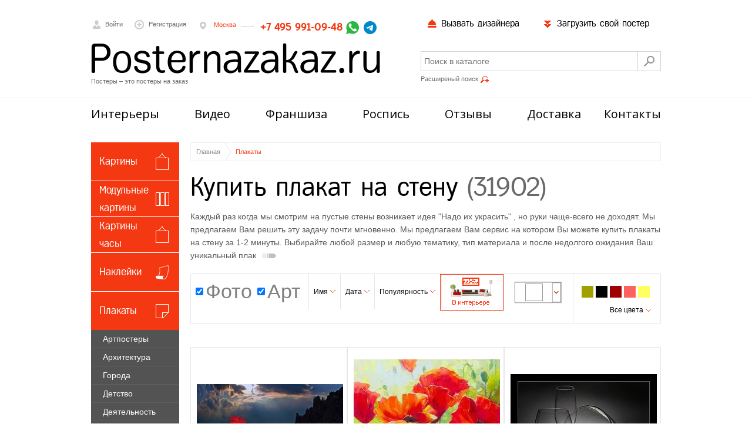

--- FILE ---
content_type: text/html; charset=utf-8
request_url: https://www.posternazakaz.ru/shop/placards/page/2/
body_size: 18104
content:
<!DOCTYPE html>
<html xmlns="http://www.w3.org/1999/xhtml" xml:lang="ru-ru" lang="ru-ru">
<head>
  <base href="https://www.posternazakaz.ru/shop/placards/page/2/" >
  <meta http-equiv="content-type" content="text/html; charset=utf-8" >
  <meta name="robots" content="index, follow" >
  <meta name="keywords" content="Главная Купить плакат на стену для интерьера спальни гостинной детской комнаты зала " >
  <meta name="description" content="Купить плакат на стену  " >
  <title>Купить плакат на стену</title>
  <script type="text/javascript" src="https://api-maps.yandex.ru/2.0/?load=package.standard&lang=ru-RU"></script>
  <script type="text/javascript" src="https://www.posternazakaz.ru//js/jquery-1.10.2.min.js"></script>
<script type='text/javascript'> jQuery(document).ready(function(){jQuery('body').prepend('<noindex><img src=\'/noindex.png\' width=\'1px\' height=\'1px\' ></noindex>')
            ymaps.ready(function () { 
                var geolocation = ymaps.geolocation;
                city = geolocation.city;
                region = geolocation.region;
                country = geolocation.country;
                jQuery.post('/shop/setuserinfo/',{'city':city,'region':region,'country':country},function(request){
                data = request.split('|');
                if(data[0] == '1'){
                    jQuery('.region_tel').text(data[2]);
                    jQuery('.region_town').text(data[1]);
                    jQuery('.region_addtext').text('Звонок бесплатный');
                    var shippingprice = ''
                    if(data[4] && data[4] != ''){
                        shippingprice = 'Доставка '+data[4]+'руб.';
                    }
                    jQuery('.region_cityaddtext').html(shippingprice);
                    }
                    else{
                     jQuery('.region_town').text(data[1]);
                     jQuery('.region_tel').text(data[2]);
                     jQuery('.region_addtext').text('');
                     if(data[4] && data[4] != ''){
                        shippingprice = 'Доставка '+data[4]+'руб.';
                    }
                    jQuery('.region_cityaddtext').html(shippingprice);
                    }
                });                
            });
jQuery("#content").on("click",".tofavorite",function(event){
jQuery(this).html("Отложен");
    jQuery.get("/index.php?option=com_shop&format=raw&task=addtofavorite&pid="+jQuery(this).attr("rel")+"&type="+jQuery(this).attr("data-type"),function(data){   
    });
})
jQuery.get("/index.php?option=com_shop&task=setCatView&catid=1&page=0");

jQuery(".fotoblock .fancy_text_contact").fancybox({
        fitToView    : false,
        minHeight    : 100,
        maxWidth    : 700,
        height        : "70%",
        autoSize    : true,
        closeClick    : false,
        helpers: {
          overlay: {
          locked: false
          },
        thumbs: {
          width: 60,
          height: 60
          }
        }        
    });
    })</script>  <script type="text/javascript">
  jQuery.noConflict(); 
  </script>

 <meta name="google-site-verification" content="0YViVH6nAD6rWPmp31hO4bAAxuMkIf1Wu7vBZkIqt64" />
<link rel="shortcut icon" href="/images/favicon.ico" />
<link rel="apple-touch-icon" href="/images/favicon76.png" />
<link rel="apple-touch-icon" sizes="76x76" href="/images/favicon76.png" />
<link rel="apple-touch-icon" sizes="120x120" href="/images/favicon120.png" />
<link rel="apple-touch-icon" sizes="152x152" href="/images/favicon152.png" />
<link rel="stylesheet" href="/templates/shop/css/template.css?v=1.8" type="text/css">    
<script type="text/javascript" src="/js/fancybox2.1.5.pack.and.mouseweel1.3.19.js"></script>
<script type="text/javascript" src="/js/jquery.fancybox-thumbs.js"></script>
<script type="text/javascript" src="/js/js.js"></script>

<script type="text/javascript" src="/js/ui/jquery-ui-1.9.2.custom.min.js"></script>
<link rel="stylesheet" href="/js/ui/jquery-ui-1.9.2.custom.min.css" type="text/css">    
<!--[if lt IE 9]>
  <style>
   #top_menu ul li{
    padding-left: 30px!important;
    padding-right: 30px!important;
       }
  </style>
 <![endif]-->

</head>
<body>
    <div id="container">
        <div id="main">
            <div id="all">
                <div id="header">
                    <div class="widthlimiter">
                        <div id="header_top">
                            <div id="voiti">
                                <a href="/user/login/" title="Войти" class="showmodal"><span class="header_icon"></span>Войти</a>                            
                                <div id="loginform">
                                   
                                </div>
                            </div>
                            <div id="registraciya">
                            <a href="/user/register/" title="Регистрация" class="showmodal"><span class="header_icon"></span>Регистрация</a>                               
                                <div id="regform">
                                    
                                </div>
                            </div><div id="telephone">                            
                           
                                <a class="active" href="#" title="Телефон">
                                    <span class="header_icon"></span>                                                                      
                                    <span class="region_city_wrapp">
                                    <span class="region_town">Москва</span>
                                                                        <span class="region_cityaddtext"></span>
                                    </span>
                                                                        
                                    <span class="region_tel_wrapp"><span class="region_tel">+7 495 991-09-48</span><span class="region_addtext"></span></span>
                                </a>
                                <span class="messengers">
                                <a href="https://wa.me/79859910948" title="Чат по WhatsApp" target="_blank"><svg height="22px" width="22px" version="1.1" id="Capa_1" xmlns="http://www.w3.org/2000/svg" xmlns:xlink="http://www.w3.org/1999/xlink" viewBox="0 0 58 58" xml:space="preserve" fill="#000000"><g id="SVGRepo_bgCarrier" stroke-width="0"></g><g id="SVGRepo_tracerCarrier" stroke-linecap="round" stroke-linejoin="round"></g><g id="SVGRepo_iconCarrier"> <g> <path style="fill:#2CB742;" d="M0,58l4.988-14.963C2.457,38.78,1,33.812,1,28.5C1,12.76,13.76,0,29.5,0S58,12.76,58,28.5 S45.24,57,29.5,57c-4.789,0-9.299-1.187-13.26-3.273L0,58z"></path> <path style="fill:#FFFFFF;" d="M47.683,37.985c-1.316-2.487-6.169-5.331-6.169-5.331c-1.098-0.626-2.423-0.696-3.049,0.42 c0,0-1.577,1.891-1.978,2.163c-1.832,1.241-3.529,1.193-5.242-0.52l-3.981-3.981l-3.981-3.981c-1.713-1.713-1.761-3.41-0.52-5.242 c0.272-0.401,2.163-1.978,2.163-1.978c1.116-0.627,1.046-1.951,0.42-3.049c0,0-2.844-4.853-5.331-6.169 c-1.058-0.56-2.357-0.364-3.203,0.482l-1.758,1.758c-5.577,5.577-2.831,11.873,2.746,17.45l5.097,5.097l5.097,5.097 c5.577,5.577,11.873,8.323,17.45,2.746l1.758-1.758C48.048,40.341,48.243,39.042,47.683,37.985z"></path> </g> </g></svg></a>
                                <a href="https://t.me/posternazakaz_ru" target="_blank">
                                <svg xmlns="http://www.w3.org/2000/svg" style="color: #0088cc;" width="22px" height="22px" fill="currentColor" class="bi bi-telegram" viewBox="0 0 16 16"> <path d="M16 8A8 8 0 1 1 0 8a8 8 0 0 1 16 0zM8.287 5.906c-.778.324-2.334.994-4.666 2.01-.378.15-.577.298-.595.442-.03.243.275.339.69.47l.175.055c.408.133.958.288 1.243.294.26.006.549-.1.868-.32 2.179-1.471 3.304-2.214 3.374-2.23.05-.012.12-.026.166.016.047.041.042.12.037.141-.03.129-1.227 1.241-1.846 1.817-.193.18-.33.307-.358.336a8.154 8.154 0 0 1-.188.186c-.38.366-.664.64.015 1.088.327.216.589.393.85.571.284.194.568.387.936.629.093.06.183.125.27.187.331.236.63.448.997.414.214-.02.435-.22.547-.82.265-1.417.786-4.486.906-5.751a1.426 1.426 0 0 0-.013-.315.337.337 0 0 0-.114-.217.526.526 0 0 0-.31-.093c-.3.005-.763.166-2.984 1.09z"/> </svg>

                                </a>
                                </span>
                               
                                <div id="townform">
                                    
                                </div>
                            </div>
                            <div id="cart">
                                                        </div>
                            <div id="wishlist">
                                
                            </div>    
                                                    
                            <div id="upload">
                                <a href="/shop/myfiles/" title="Загрузить свой постер"><span class="header_icon"></span>Загрузить свой постер</a>
                                <div id="uploadform">                                  
                                </div>
                            </div>
                                
                            <div id="calldisigner">
                                <a href="/request/calldesigner/" title="Вызвать дизайнера для подбора постеров"><span class="header_icon"></span>Вызвать дизайнера</a>                              
                            </div>
                        </div>
                        <div id="header_bottom">
                                                           <a id="logo" href="/" title="Постеры на заказ"><img src="/images/logo.png" alt="Постеры на заказ" /><span>Постеры – это постеры на заказ</span></a>
                                                         
                            <div id="search_area">
                                <form name="searchform" action="/shop/search/" id="searchform"  method="GET">
                                    <div class="in_l">
                                        <input type="text" placeholder="Поиск в каталоге" value="" id='searchkeyword'  name="keyword" class="search_text"/><input type="button" class="search_button" />
                                    </div>
                                    <div id="search_advanced">
                                        <a href="/" title="Расширеный поиск">Расширеный поиск<span class="header_icon"></span></a>
                                        <div id="ad_searchform">
                                          
                                        </div>
                                    </div>
                                </form>
                            </div>
                            
                        </div>
                    </div>
                </div>                                         
                <div class="widthlimiter">
                   <div id="top_menu" class="">
                        <ul>
                                                
                             <li><a href="/shop/interiors/">Интерьеры</a></li>
                                                
                            <li><a href="/content/view/52/" >Видео</a></li>
                            <li><a href="/content/view/45/" >Франшиза</a></li>
                            <li><a href="/content/view/51" >Роспись</a></li>
                            <li><a href="/reviews/1/" >Отзывы</a></li>
                           
                            
                            
                            <li><a href="/shop/shipping/" >Доставка</a></li>
                            <li><a href="/content/view/37/" >Контакты</a></li>
                            
                        </ul>
                    </div>                   
                    <div id="out">
                        <div id="content" >
                                                        
                             
                                                             
<div itemscope  itemtype="http://schema.org/BreadcrumbList" id="breadcrumb">
<a href="https://www.posternazakaz.ru/" itemprop="itemListElement" itemscope itemtype="http://schema.org/ListItem"><span itemprop="name">Главная</span></a><div itemprop="itemListElement" itemscope  itemtype="http://schema.org/ListItem"><a href="https://www.posternazakaz.ru/shop/placards/page/2/" itemprop="item" class="last_bcrumb"><span itemprop="name">Плакаты </span></a></div></div>
                                                  
                                                  <h1>Купить плакат на стену<span class="number">(31902)</span></h1>

<p class="desc">Каждый раз когда мы смотрим на пустые стены возникает идея "Надо их украсить" , но руки чаще-всего не доходят. Мы предлагаем Вам решить эту задачу почти мгновенно. Мы предлагаем Вам сервис на котором Вы можете купить плакаты на стену за 1-2 минуты. Выбирайте любой размер и любую тематику, тип материала и после недолгого ожидания Ваш уникальный плак<a href="#" class="show_more"></a><p class="hblock">ат у Вас на стене. </p></p>
<script type="text/javascript">
var ajaxdata = Array();
var ajaxdatainterere = Array();
var processing = false;
var showhiddencontent = true;
                    
        var postersold = "posters2";
        var postersnew ='posters';        
        var countperrow =3;                
                
function addtooltip(){
          jQuery('.item_img img').tooltip({
            items: ".item_img img",
            show: { effect: "scale",delay:1000},
            close: function( event, ui ) {
            },
            hide: { effect: "scale"},
            content: function() {
                var element = jQuery( this );
                var img = element.attr('src');
                img =img.replace('/demo/th/','/demo/big/');                                                          
                img = img.replace('newsmall','newmed');
                var med = 'med';
                if(img.indexOf('productmodules') !== -1) med = 'newmed';
                img = img.replace('small',med);
                return "<img  src='" +img + "' >";                    
            }
            })
        }
        

jQuery(document).ready(function(){
    var timeout; 
 jQuery('#content').on('touchstart','.item_img img', function () {
       var thisElement = jQuery(this);
        var thisElement = jQuery(this);
          if(jQuery(thisElement).attr('data-interer')!=''){
                  jQuery('<img src="'+jQuery(thisElement).attr('data-interer')+'"/>'); 
                if (timeout != null) { clearTimeout(timeout); }

                timeout = setTimeout(function () {
                      thisElement.fadeOut('slow', function () {
                        thisElement.attr('src-img', thisElement.attr('src'));
                        thisElement.attr('src', thisElement.attr('data-interer'));
                        thisElement.fadeIn('slow');
                    });
                }, 500);
        }        
           
        
   })   
jQuery('#content').on('mouseenter','.item_img img',function(){
            var thisElement = jQuery(this);
            var attr = jQuery(thisElement).attr('data-interer');
          if (typeof attr !== typeof undefined && attr !== false && attr != '') {
                  jQuery('<img src="'+jQuery(thisElement).attr('data-interer')+'"/>'); 
                if (timeout != null) { clearTimeout(timeout); }

                timeout = setTimeout(function () {
                      thisElement.fadeOut('slow', function () {
                        thisElement.attr('src-img', thisElement.attr('src'));
                        thisElement.attr('src', thisElement.attr('data-interer'));
                        thisElement.fadeIn('slow');
                    });
                }, 500);
        }
})
  
   
   jQuery('#content').on('mouseleave','.item_img img', function () {
       var attr = jQuery(this).attr('src-img');
       if (typeof attr !== typeof undefined && attr !== false) {               
       var thisElement = jQuery(this);
        if (timeout != null) { 
           clearTimeout(timeout);           
           timeout = null;                      
                 thisElement.fadeOut(200, function () {
                        thisElement.attr('src', attr);
                        thisElement.fadeIn(300);
                    });
               jQuery(thisElement).removeAttr('src-img')
            } 
        }  
    });   
        jQuery('.proportionselect').click(function(){
            jQuery('.all_proportion').show();
            jQuery(document).bind('mouseup',function(e) 
{
            var container = jQuery(".all_proportion");
            if (!container.is(e.target) && container.has(e.target).length === 0) 
            {
                container.hide();
                jQuery(document).unbind('mouseup');                
            }
});
        })
        addtooltip();
        jQuery('.filter_select_format').click(function(){
           jQuery('.top_format div').show();
        })
        jQuery(document).scroll(function(e){
            if(!processing || showhiddencontent)
        if (!processing && jQuery(window).scrollTop() >= (jQuery(document).height() - jQuery(window).height())*0.5){
            processing = true;
            var nextpage = jQuery('.pagination li.last a').attr('href');
            if(jQuery('.pagination li.last a').length > 0){
                var pagenumber = jQuery('.pagination li.last a').attr('rel');            
                if(jQuery(".r_cat :checked").val()== '1')  tmpdata = ajaxdatainterere.slice(0);
                else tmpdata = ajaxdata.slice(0);

                if(tmpdata[pagenumber] == undefined ){
                    jQuery.ajax({
                        url: nextpage,
                        type: "GET",
                        data: 'json=1',
                        cache : true,
                        context: this,
                        error: function () {},
                        dataType: 'json',
                        success : function (response) {
                      if(jQuery("input:radio:checked.r_cat").val()==1)  {ajaxdatainterere[pagenumber] = response; }
                            else ajaxdata[pagenumber] = response;                                                        
                             jQuery.each(response.items, function( j, item ) {                                
                                 if(item.hasOwnProperty('image')) jQuery('<img src="'+item.image+'"/>');                     
                             });
                             
                        }
                    }); 
                }
             }
        }
         if(showhiddencontent && jQuery("#showhiddencontent").length){
                    tophidden =jQuery("#showhiddencontent").offset().top;
                    isvisible = isScrolledIntoView("#showhiddencontent");
                    if(isvisible){ 
                        showhiddencontent = false;  
                        href = jQuery("#showhiddencontent").attr('date-href');
                        limitstart = jQuery("#showhiddencontent").attr('date-limitstart');
                        jQuery("#showhiddencontent").remove();
                        showHiddencontent(href,limitstart);
                    }                   
                } else showhiddencontent = false;
    })
    function isScrolledIntoView(elem)
{
        var docViewTop = jQuery(window).scrollTop();
        var docViewBottom = docViewTop + jQuery(window).height();

        var elemTop = jQuery(elem).offset().top;
        var elemBottom = elemTop + jQuery(elem).height();

    return ((elemBottom <= docViewBottom) && (elemTop >= docViewTop));
}
    jQuery(".r_cat").change(function(event){
            var href = jQuery(this).attr("data-href");
            var currenttype = jQuery(this).val();
            if(currenttype == "1"){
            postersnew = "posters2";
            postersold ='posters';        
            countperrow = 2;
            }
            else{
            postersnew ='posters';        
            postersold = "posters2";    
            countperrow =3;            }
            processing = true;
                      jQuery.ajax({
                            url: href,
                            type: "GET",
                            data: "json=1",
                            cache : true,
                            context: this,
                            //error: function () {alert("error")},
                            dataType: "json",
                            beforeSend : function(){
                                jQuery(".ajax_overlay").height(jQuery("."+postersold).height()+150).show();
                                jQuery.fancybox.showLoading()
                            },
                            complete : function(response){
                              jQuery.fancybox.hideLoading();
                              jQuery("body").fadeIn(1000,function(){jQuery(".ajax_overlay").hide();});
                              },
                            success : function (response) {
                                if(!jQuery("."+postersold).hasClass(postersnew)) jQuery("."+postersold).addClass(postersnew).removeClass(postersold);
                                jQuery("."+postersnew+" .cont .item").remove();                                                   
                                 jQuery.each(response.items, function( j, item ) {                     
                                     inserItem(item,postersnew);                     
                                 });
                                  
                                 jQuery(".pagination").html(response.pages);
                                 
                                 onepixelinmain("."+postersnew+" .cont",countperrow);                              
                                 addtooltip();
                                 processing = false;
                            }
                        }); 
        });
    jQuery('.posters2,.posters').on('click','.nextpage',function(event){        
        event.preventDefault();
        jQuery('.pagination li.last a').trigger('click');
    })
function showHiddencontent(page,limitstart){
        jQuery.ajax({
                url: page,
                type: "GET",
                data: 'limitstart='+limitstart,
                cache : true,
                context: this,
                error: function () {},
                dataType: 'json',
                beforeSend : function(){
                    jQuery.fancybox.showLoading()
                    jQuery(".ajax_overlay").height(jQuery("."+postersold).height()+150).show();
                },
                complete : function(response){
                    jQuery.fancybox.hideLoading();
                    jQuery("body").fadeIn(1000,function(){jQuery(".ajax_overlay").hide();});
                },
                success : function (response) {  
                   // jQuery('.'+postersnew+' .cont .item').remove();                    
                    //goToByScroll(jQuery('#content'));
                     jQuery.each(response.items, function( j, item ) {                     
                           inserItem(item,postersnew,1);                     
                     });
                     addHiddenContentMark(response)
//                     onepixelinmain('.'+postersnew+' .cont',countperrow);
                     addtooltip();
                       
                }
            });
    }
    function addHiddenContentMark(response){
        if(response.totalhidden > 0 )
                        {
                            itemblock = ' <input type="text" id="showhiddencontent" date-limitstart="'+response.limitstart+'" date-href="'+response.hiddencontentlink+'" > ';
                            jQuery(".pagination").append(itemblock);
                            showhiddencontent = true;
                        
                        }
    }
    jQuery('#content').on('click','.pagination li a',function(event){
        event.preventDefault();
        page = jQuery(this).attr('href');
        pagenumber = jQuery(this).attr('rel');
        if(jQuery("input:radio:checked.r_cat").val()== '1')  {tmpdata = ajaxdatainterere.slice(0);}
        else {tmpdata = ajaxdata.slice(0);}                
        if(tmpdata[pagenumber] != undefined ){
            jQuery('.'+postersnew+' .cont .item').remove();                
                jQuery(".ajax_overlay").height(jQuery("."+postersold).height()+150).show();
                goToByScroll(jQuery('#content'));    
                jQuery.each(tmpdata[pagenumber].items, function( j, item ) {                     
                inserItem(item,postersnew); 
                 }); 
                 onepixelinmain("."+postersnew+" .cont",countperrow);
                 addtooltip();
                 jQuery('.pagination').html(tmpdata[pagenumber].pages);
                 addHiddenContentMark(tmpdata[pagenumber]) ;                
                 jQuery("body").fadeIn(1000,function(){jQuery(".ajax_overlay").hide();});                                                                                  
        }
        else{
            jQuery.ajax({
                url: page,
                type: "GET",
                data: 'json=1',
                cache : true,
                context: this,
                error: function () {},
                dataType: 'json',
                beforeSend : function(){
                    jQuery.fancybox.showLoading()
                    jQuery(".ajax_overlay").height(jQuery("."+postersold).height()+150).show();
                },
                complete : function(response){
                    jQuery.fancybox.hideLoading();
                    jQuery("body").fadeIn(1000,function(){jQuery(".ajax_overlay").hide();});
                },
                success : function (response) {  
                    jQuery('.'+postersnew+' .cont .item').remove();                    
                    goToByScroll(jQuery('#content'));
                     jQuery.each(response.items, function( j, item ) {                     
                           inserItem(item,postersnew);                     
                     });
                     jQuery('.pagination').html(response.pages);
                     addHiddenContentMark(response);
                     onepixelinmain('.'+postersnew+' .cont',countperrow);
                     addtooltip();
                      if(jQuery("input:radio:checked.r_cat").val()==1)  {ajaxdatainterere[pagenumber] = response; }
                      else ajaxdata[pagenumber] = response;  
                }
            }); 
        }
        window.history.pushState("","", page);
                processing = false;

    })
});
 function goToByScroll(element){      
        jQuery('html,body').scrollTop(jQuery(element).offset().top);
    };  
 function inserItem(item,postersblock,append){
        append = typeof append !== 'undefined' ? append : 0;
        if(item.nextpage == 1 || item.calldisigne == 1 || item.rospis == 1 || item.searchblock == 1){
            if(item.nextpage == 1)
                itemblock = '<div class="item last_item"><div class="wrapper_item"><div class="item_img"><span class="helper"></span><a href="'+item.nextpagelink+'" class="nextpage"><span></span>Дальше,<br> Posternazakaz</a></div></div></div>';
            if(item.calldisigne == 1)            
                itemblock = '<div class="item aditional_item"><div class="wrapper_item"><a href="/request/calldesigner/" class="" target="_blank"><span><img src="/images/calldisigner.png" alt="Вызов дизайнера"></span></a></div></div>';
            if(item.rospis == 1)
            itemblock = '<div class="item aditional_item"><div class="wrapper_item"><a href="/content/view/51" class="" target="_blank"><span><img src="/images/rospis.png" alt="Художник"></span></a></div></div>';
           
            if(item.searchblock == 1)
            itemblock = '<div class="item filter" style="width:100%;"><div class="filter_item"><form action="/shop/search/" id="searchformcontent"><div class="in_l"><p>Не нашли? Поиск Вам поможет ...</p><input autocomplete="off" placeholder="Поиск в каталоге" value="" id="searchkeywordcontent" name="keyword" class="search_text ui-autocomplete-input" type="text"><span class="ui-helper-hidden-accessible" aria-live="polite" role="status"></span><input class="search_button" type="button"</div></form></div></div>';
            jQuery("#searchkeywordcontent").focus();
        }          
        else{    
            var itemadd =''; 
            var istop = '';
            var autorup = '';
            
            priceblock = '';
            var intererimage = '';
            if(item.istop == 1)  istop = '<div class="hit"></div>';
            if(item.autorup == 1)  autorup = ' autorup';
            if(typeof item.intererimage !== typeof undefined && item.intererimage !== false && item.intererimage != '')  intererimage = 'data-interer="'+item.intererimage+'"';
            if(item.price > 0) priceblock = '<div class="rubric_price">'+item.price+' '+item.sumbol+'<span>Размер '+item.width+'x'+item.height+' см</span></div>';
            var v_interere_button = '';
            v_interere_button = '<button class="transporentb fancy_v_interere" data-type="'+item.type+'" rel="'+item.pid+'">В интерьере</button>';            itemblock = '<div class="item'+autorup+'"><div class="wrapper_item"><div class="item_img"><span class="helper"></span><a href="'+item.href+'"><img src="'+item.image+'" '+intererimage+'></a></div><div class="item_desc"><a href="'+item.href+'">'+item.name+'</a><div class="item_desc_autor">'+item.autor+'</div>'+priceblock+'<div class="buttons"><button class="transporentbr tofavorite" rel="'+item.pid+'">Отложить</button>'+v_interere_button+itemadd+'<span>Артикул '+item.sku+'</span></div></div></div>'+istop+'</div>';            }
            if(append == 1)     jQuery('.'+postersblock+' .cont').append(itemblock); 
            else     jQuery('.'+postersblock+' .cont').prepend(itemblock); 
    }
</script>               
                        <noindex>
                                                       <div class="filter">
                               
                                            <div class="filter_item type">                                             <div>                                            
                                                <input type="checkbox" name="art" rel="https://www.posternazakaz.ru/shop/placards/page/2/?&orderby=&nofoto=1" id="f_for_nofoto" checked="checked"  class='nofoto' value="1">
                                                <label for="f_for_nofoto"  >Фото</label>
                                            </div>       
                                                                                        <div>                                            
                                                <input type="checkbox" name="art" rel="https://www.posternazakaz.ru/shop/placards/page/2/?&orderby=&noart=1" id="f_for_noart" checked="checked"  class='noart' value="1">
                                                <label for="f_for_noart"  >Арт</label>
                                            </div>       
                                             </div>                                 
                                      
                              
                               
                                   
                                                                        <div class="filter_item ">
                                          <span class="helper"></span><a href="https://www.posternazakaz.ru/shop/placards/page/2/?&orderby=&orderby=name" id="fil_nam">Имя<span class="bigarrowbottom"></span></a>
                                         </div>
                                                                                <div class="filter_item ">
                                          <span class="helper"></span><a href="https://www.posternazakaz.ru/shop/placards/page/2/?&orderby=&orderby=date" id="fil_dat">Дата<span class="bigarrowbottom"></span></a>
                                         </div>
                                                                                <div class="filter_item ">
                                          <span class="helper"></span><a href="https://www.posternazakaz.ru/shop/placards/page/2/?&orderby=&orderby=view" id="fil_hit">Популярность<span class="bigarrowbottom"></span></a>
                                         </div>
                                          
                                                                    <div class="filter_item in_interereicon ">
                                        <span class="helper"></span>
                                        <div style="display: none;">
                                            <div >
                                            <label class=""><input id="r_cat_1" name="ininterere" class="r_cat" value="1"   data-href='https://www.posternazakaz.ru/shop/placards/page/2/?&orderby=ordering&ininterere=1' type="radio"><span>В интерьере</span></label>
                                            </div>
                                            <div>
                                            <label class=""><input id="r_cat_2" name="ininterere" class="r_cat" value="0" checked="checked" type="radio"  data-href='https://www.posternazakaz.ru/shop/placards/page/2/?&orderby=ordering'><span>Оригинал</span></label>
                                            </div>
                                        </div>
                                    </div>
                                                                                                            <div class="filter_item">
                                        <span class="helper"></span>
                                                                                <div class="top_format all_proportion">

                                                                                      <div>
                                                <input id="f_for_1" type="checkbox" name="f_for" class="f_for" value="1" />
                                                <label for="f_for_1"   rel="https://www.posternazakaz.ru/shop/placards/page/2/?&orderby=ordering&proportion=1"></label>
                                            </div>
                                                                                            <div>
                                                <input id="f_for_2" type="checkbox" name="f_for" class="f_for" value="2" />
                                                <label for="f_for_2"   rel="https://www.posternazakaz.ru/shop/placards/page/2/?&orderby=ordering&proportion=2"></label>
                                            </div>
                                                                                            <div>
                                                <input id="f_for_3" type="checkbox" name="f_for" class="f_for" value="3" />
                                                <label for="f_for_3"   rel="https://www.posternazakaz.ru/shop/placards/page/2/?&orderby=ordering&proportion=3"></label>
                                            </div>
                                                                                            <div>
                                                <input id="f_for_4" type="checkbox" name="f_for" class="f_for" value="4" />
                                                <label for="f_for_4"   rel="https://www.posternazakaz.ru/shop/placards/page/2/?&orderby=ordering&proportion=4"></label>
                                            </div>
                                                                                            <div>
                                                <input id="f_for_5" type="checkbox" name="f_for" class="f_for" value="5" />
                                                <label for="f_for_5"   rel="https://www.posternazakaz.ru/shop/placards/page/2/?&orderby=ordering">все</label>
                                            </div>
                                                  
                                        </div>
                                        <div class="proportionselect"><label for="f_for_1" ></label></div>

                                                                            </div>
                                                                        <div class="filter_item">
                                        <span class="helper"></span>
                                       <div class="top_colors">                                              <div >
                                                    <input id="ff_col_0" type="checkbox" name="ff_col" class="ff_col" value="1" />
                                                    <label for="ff_col_0" rel="https://www.posternazakaz.ru/shop/placards/page/2/?&orderby=ordering&color=a0a000" style="background: #a0a000"></label>
                                              </div>
                                                                                            <div >
                                                    <input id="ff_col_1" type="checkbox" name="ff_col" class="ff_col" value="1" />
                                                    <label for="ff_col_1" rel="https://www.posternazakaz.ru/shop/placards/page/2/?&orderby=ordering&color=000000" style="background: #000000"></label>
                                              </div>
                                                                                            <div >
                                                    <input id="ff_col_2" type="checkbox" name="ff_col" class="ff_col" value="1" />
                                                    <label for="ff_col_2" rel="https://www.posternazakaz.ru/shop/placards/page/2/?&orderby=ordering&color=a00000" style="background: #a00000"></label>
                                              </div>
                                                                                            <div >
                                                    <input id="ff_col_3" type="checkbox" name="ff_col" class="ff_col" value="1" />
                                                    <label for="ff_col_3" rel="https://www.posternazakaz.ru/shop/placards/page/2/?&orderby=ordering&color=ff6060" style="background: #ff6060"></label>
                                              </div>
                                                                                            <div >
                                                    <input id="ff_col_4" type="checkbox" name="ff_col" class="ff_col" value="1" />
                                                    <label for="ff_col_4" rel="https://www.posternazakaz.ru/shop/placards/page/2/?&orderby=ordering&color=ffff60" style="background: #ffff60"></label>
                                              </div>
                                              </div><div class="all_colors">                                              <div >
                                                    <input id="ff_col_5" type="checkbox" name="ff_col" class="ff_col" value="1" />
                                                    <label for="ff_col_5" rel="https://www.posternazakaz.ru/shop/placards/page/2/?&orderby=ordering&color=0000a0" style="background: #0000a0"></label>
                                              </div>
                                                                                            <div >
                                                    <input id="ff_col_6" type="checkbox" name="ff_col" class="ff_col" value="1" />
                                                    <label for="ff_col_6" rel="https://www.posternazakaz.ru/shop/placards/page/2/?&orderby=ordering&color=60a0ff" style="background: #60a0ff"></label>
                                              </div>
                                                                                            <div >
                                                    <input id="ff_col_7" type="checkbox" name="ff_col" class="ff_col" value="1" />
                                                    <label for="ff_col_7" rel="https://www.posternazakaz.ru/shop/placards/page/2/?&orderby=ordering&color=ffa060" style="background: #ffa060"></label>
                                              </div>
                                              </div><div class="clear"></div><a class="show_all_colors" href="/" >Все цвета<span class="bigarrowbottom"></span></a>                                    </div>
                          
                             
                                    
                                    
                                   
                                            
                                    <div class="clear"></div>
                                </div>
                                                              </noindex><noindex> <div class="ajax_overlay"></div><div class="posters"> <div class="cont">                                        <div class="item">
                                            <div class="wrapper_item">
                                                <div class="item_img">
                                                    <span class="helper"></span><a href="/shop/placard/item/178996/"><img src="https://www.posternazakaz.ru/pnz/plakat/small/03/a8/wy8hu2ycz81j66of.jpg" alt="  Постер Алые паруса Веры, Надежды и Любви"  /></a>
                                                </div>
                                                <div class="item_desc">
                                                    <a href="/shop/placard/item/178996/" title="Алые паруса Веры, Надежды и Любви">Алые паруса Веры, Надежды и Любви</a>
                                                    <div class="item_desc_autor">Автор: <a href="/shop/autor/10854">Игумнов Виктор Иванович</a></div>                                                    
                                                    <div class='rubric_price'>300  руб.<span>Размер 30x20 см</span></div>                                                    <div class="buttons">
                                                        <button class="transporentbr tofavorite" rel="178996" data-type="painting">Отложить</button>
                                                        <button class="transporentb fancy_v_interere" rel="178996">В интерьере</button>
                                                        <span>Артикул 178996  </span>
                                                    </div>
                                                </div>
                                            </div>
                                                                                    </div>                                        
                                      
                                                <div class="item">
                                            <div class="wrapper_item">
                                                <div class="item_img">
                                                    <span class="helper"></span><a href="/shop/placard/item/179215/"><img src="https://www.posternazakaz.ru/pnz/plakat/small/36/17/idbcacmdwgnixsk8.jpg" alt="  Постер Уединение в прохладе капелек росы"  /></a>
                                                </div>
                                                <div class="item_desc">
                                                    <a href="/shop/placard/item/179215/" title="Уединение в прохладе капелек росы">Уединение в прохладе капелек росы</a>
                                                    <div class="item_desc_autor">Автор: <a href="/shop/autor/10879">Бондарева Татьяна Александровна</a></div>                                                    
                                                    <div class='rubric_price'>300  руб.<span>Размер 10x10 см</span></div>                                                    <div class="buttons">
                                                        <button class="transporentbr tofavorite" rel="179215" data-type="painting">Отложить</button>
                                                        <button class="transporentb fancy_v_interere" rel="179215">В интерьере</button>
                                                        <span>Артикул 179215  </span>
                                                    </div>
                                                </div>
                                            </div>
                                                                                    </div>                                        
                                      
                                                <div class="item">
                                            <div class="wrapper_item">
                                                <div class="item_img">
                                                    <span class="helper"></span><a href="/shop/placard/item/1388/"><img src="https://www.posternazakaz.ru/pnz/plakat/small/03/c1/246274bf492cc46757cbea655c0b133b.jpg" alt="  Постер Страхов-09"  /></a>
                                                </div>
                                                <div class="item_desc">
                                                    <a href="/shop/placard/item/1388/" title="Страхов-09">Страхов-09</a>
                                                    <div class="item_desc_autor"></div>                                                    
                                                    <div class='rubric_price'>480  руб.<span>Размер 50x40 см</span></div>                                                    <div class="buttons">
                                                        <button class="transporentbr tofavorite" rel="1388" data-type="painting">Отложить</button>
                                                        <button class="transporentb fancy_v_interere" rel="1388">В интерьере</button>
                                                        <span>Артикул 1388  </span>
                                                    </div>
                                                </div>
                                            </div>
                                                                                    </div>                                        
                                      
                                                <div class="item">
                                            <div class="wrapper_item">
                                                <div class="item_img">
                                                    <span class="helper"></span><a href="/shop/placard/item/8865/"><img src="https://www.posternazakaz.ru/pnz/plakat/small/61/e5/6cbb233b0fb258159cefde852c40308a.jpg" alt="  Постер 115015"  /></a>
                                                </div>
                                                <div class="item_desc">
                                                    <a href="/shop/placard/item/8865/" title="115015">115015</a>
                                                    <div class="item_desc_autor"></div>                                                    
                                                    <div class='rubric_price'>300  руб.<span>Размер 12x10 см</span></div>                                                    <div class="buttons">
                                                        <button class="transporentbr tofavorite" rel="8865" data-type="painting">Отложить</button>
                                                        <button class="transporentb fancy_v_interere" rel="8865">В интерьере</button>
                                                        <span>Артикул 8865  </span>
                                                    </div>
                                                </div>
                                            </div>
                                                                                    </div>                                        
                                      
                                                <div class="item">
                                            <div class="wrapper_item">
                                                <div class="item_img">
                                                    <span class="helper"></span><a href="/shop/placard/item/36832/"><img src="https://www.posternazakaz.ru/pnz/plakat/small/43/ab/ed0100484e10dcb5483860c75a0c3456.jpg" alt="  Постер Мерелин Монро."  /></a>
                                                </div>
                                                <div class="item_desc">
                                                    <a href="/shop/placard/item/36832/" title="Мерелин Монро.">Мерелин Монро.</a>
                                                    <div class="item_desc_autor"></div>                                                    
                                                    <div class='rubric_price'>300  руб.<span>Размер 24x30 см</span></div>                                                    <div class="buttons">
                                                        <button class="transporentbr tofavorite" rel="36832" data-type="painting">Отложить</button>
                                                        <button class="transporentb fancy_v_interere" rel="36832">В интерьере</button>
                                                        <span>Артикул 36832  </span>
                                                    </div>
                                                </div>
                                            </div>
                                                                                    </div>                                        
                                      
                                                <div class="item">
                                            <div class="wrapper_item">
                                                <div class="item_img">
                                                    <span class="helper"></span><a href="/shop/placard/item/37471/"><img src="https://www.posternazakaz.ru/pnz/plakat/small/21/a6/62fe23b18210c7d919924194181eeb6f.jpg" alt="  Постер Перекур сверху горгульи, Крайслер Билдинг, 1940"  /></a>
                                                </div>
                                                <div class="item_desc">
                                                    <a href="/shop/placard/item/37471/" title="Перекур сверху горгульи, Крайслер Билдинг, 1940">Перекур сверху горгульи, Крайслер Билдинг, 1940</a>
                                                    <div class="item_desc_autor"></div>                                                    
                                                    <div class='rubric_price'>300  руб.<span>Размер 25x20 см</span></div>                                                    <div class="buttons">
                                                        <button class="transporentbr tofavorite" rel="37471" data-type="painting">Отложить</button>
                                                        <button class="transporentb fancy_v_interere" rel="37471">В интерьере</button>
                                                        <span>Артикул 37471  </span>
                                                    </div>
                                                </div>
                                            </div>
                                                                                    </div>                                        
                                      
                                                <div class="item">
                                            <div class="wrapper_item">
                                                <div class="item_img">
                                                    <span class="helper"></span><a href="/shop/placard/item/993/"><img src="https://www.posternazakaz.ru/pnz/plakat/small/69/37/2bbd4a399a2bfd937a16e6ac891c6ef3.jpg" alt="  Постер BE023780"  /></a>
                                                </div>
                                                <div class="item_desc">
                                                    <a href="/shop/placard/item/993/" title="BE023780">BE023780</a>
                                                    <div class="item_desc_autor"></div>                                                    
                                                    <div class='rubric_price'>550  руб.<span>Размер 59x40 см</span></div>                                                    <div class="buttons">
                                                        <button class="transporentbr tofavorite" rel="993" data-type="painting">Отложить</button>
                                                        <button class="transporentb fancy_v_interere" rel="993">В интерьере</button>
                                                        <span>Артикул 993  </span>
                                                    </div>
                                                </div>
                                            </div>
                                                                                    </div>                                        
                                      
                                                <div class="item">
                                            <div class="wrapper_item">
                                                <div class="item_img">
                                                    <span class="helper"></span><a href="/shop/placard/item/158460/"><img src="https://www.posternazakaz.ru/pnz/plakat/small/02/19/9bd2cfd3a9ecf607d7f8b6fac76fc22e.jpg" alt="  Постер Южный Мидтаун. Небоскреб Flatiron Building. 1902 г."  /></a>
                                                </div>
                                                <div class="item_desc">
                                                    <a href="/shop/placard/item/158460/" title="Южный Мидтаун. Небоскреб Flatiron Building. 1902 г.">Южный Мидтаун. Небоскреб Flatiron Building. 1902 г.</a>
                                                    <div class="item_desc_autor">Автор: <a href="/shop/autor/5796">-</a></div>                                                    
                                                    <div class='rubric_price'>550  руб.<span>Размер 8x10 см</span></div>                                                    <div class="buttons">
                                                        <button class="transporentbr tofavorite" rel="158460" data-type="painting">Отложить</button>
                                                        <button class="transporentb fancy_v_interere" rel="158460">В интерьере</button>
                                                        <span>Артикул 158460  </span>
                                                    </div>
                                                </div>
                                            </div>
                                                                                    </div>                                        
                                      
                                                <div class="item">
                                            <div class="wrapper_item">
                                                <div class="item_img">
                                                    <span class="helper"></span><a href="/shop/placard/item/179548/"><img src="https://www.posternazakaz.ru/pnz/plakat/small/95/f8/72oypemown4bzljc.jpg" alt="  Постер Дыхание осени"  /></a>
                                                </div>
                                                <div class="item_desc">
                                                    <a href="/shop/placard/item/179548/" title="Дыхание осени">Дыхание осени</a>
                                                    <div class="item_desc_autor">Автор: <a href="/shop/autor/10874">Dmitry Spiropulo</a></div>                                                    
                                                    <div class='rubric_price'>510  руб.<span>Размер 54x40 см</span></div>                                                    <div class="buttons">
                                                        <button class="transporentbr tofavorite" rel="179548" data-type="painting">Отложить</button>
                                                        <button class="transporentb fancy_v_interere" rel="179548">В интерьере</button>
                                                        <span>Артикул 179548  </span>
                                                    </div>
                                                </div>
                                            </div>
                                                                                    </div>                                        
                                      
                                                <div class="item">
                                            <div class="wrapper_item">
                                                <div class="item_img">
                                                    <span class="helper"></span><a href="/shop/placard/item/67753/"><img src="https://www.posternazakaz.ru/pnz/plakat/small/ad/49/889d20e8a5e26cf022c9c6d1c111a158.jpg" alt="  Постер Fpio009"  /></a>
                                                </div>
                                                <div class="item_desc">
                                                    <a href="/shop/placard/item/67753/" title="Fpio009">Fpio009</a>
                                                    <div class="item_desc_autor"></div>                                                    
                                                    <div class='rubric_price'>470  руб.<span>Размер 49x40 см</span></div>                                                    <div class="buttons">
                                                        <button class="transporentbr tofavorite" rel="67753" data-type="painting">Отложить</button>
                                                        <button class="transporentb fancy_v_interere" rel="67753">В интерьере</button>
                                                        <span>Артикул 67753  </span>
                                                    </div>
                                                </div>
                                            </div>
                                                                                    </div>                                        
                                      
                                                <div class="item">
                                            <div class="wrapper_item">
                                                <div class="item_img">
                                                    <span class="helper"></span><a href="/shop/placard/item/206040/"><img src="https://www.posternazakaz.ru/pnz/plakat/small/04/7f/myfile_13456215823.jpg" alt="  Постер Красочная улочка"  /></a>
                                                </div>
                                                <div class="item_desc">
                                                    <a href="/shop/placard/item/206040/" title="Красочная улочка">Красочная улочка</a>
                                                    <div class="item_desc_autor">Автор: <a href="/shop/autor/13017">Кухаренко Екатерина  </a></div>                                                    
                                                    <div class='rubric_price'>300  руб.<span>Размер 13x10 см</span></div>                                                    <div class="buttons">
                                                        <button class="transporentbr tofavorite" rel="206040" data-type="painting">Отложить</button>
                                                        <button class="transporentb fancy_v_interere" rel="206040">В интерьере</button>
                                                        <span>Артикул 206040  </span>
                                                    </div>
                                                </div>
                                            </div>
                                                                                    </div>                                        
                                      
                                                <div class="item">
                                            <div class="wrapper_item">
                                                <div class="item_img">
                                                    <span class="helper"></span><a href="/shop/placard/item/205778/"><img src="https://www.posternazakaz.ru/pnz/plakat/small/0d/3d/748296.jpg" alt="  Постер Вокруг света "  /></a>
                                                </div>
                                                <div class="item_desc">
                                                    <a href="/shop/placard/item/205778/" title="Вокруг света ">Вокруг света </a>
                                                    <div class="item_desc_autor">Автор: <a href="/shop/autor/13016">Артюх  Юлия</a></div>                                                    
                                                    <div class='rubric_price'>910  руб.<span>Размер 109x40 см</span></div>                                                    <div class="buttons">
                                                        <button class="transporentbr tofavorite" rel="205778" data-type="painting">Отложить</button>
                                                        <button class="transporentb fancy_v_interere" rel="205778">В интерьере</button>
                                                        <span>Артикул 205778  </span>
                                                    </div>
                                                </div>
                                            </div>
                                                                                    </div>                                        
                                      
                                                <div class="item">
                                            <div class="wrapper_item">
                                                <div class="item_img">
                                                    <span class="helper"></span><a href="/shop/placard/item/205777/"><img src="https://www.posternazakaz.ru/pnz/plakat/small/fe/6a/851927.jpg" alt="  Постер Завораживающий пейзаж"  /></a>
                                                </div>
                                                <div class="item_desc">
                                                    <a href="/shop/placard/item/205777/" title="Завораживающий пейзаж">Завораживающий пейзаж</a>
                                                    <div class="item_desc_autor">Автор: <a href="/shop/autor/13016">Артюх  Юлия</a></div>                                                    
                                                    <div class='rubric_price'>320  руб.<span>Размер 43x30 см</span></div>                                                    <div class="buttons">
                                                        <button class="transporentbr tofavorite" rel="205777" data-type="painting">Отложить</button>
                                                        <button class="transporentb fancy_v_interere" rel="205777">В интерьере</button>
                                                        <span>Артикул 205777  </span>
                                                    </div>
                                                </div>
                                            </div>
                                                                                    </div>                                        
                                      
                                                <div class="item">
                                            <div class="wrapper_item">
                                                <div class="item_img">
                                                    <span class="helper"></span><a href="/shop/placard/item/205776/"><img src="https://www.posternazakaz.ru/pnz/plakat/small/7a/0d/878588.jpg" alt="  Постер Цветущее дерево"  /></a>
                                                </div>
                                                <div class="item_desc">
                                                    <a href="/shop/placard/item/205776/" title="Цветущее дерево">Цветущее дерево</a>
                                                    <div class="item_desc_autor">Автор: <a href="/shop/autor/13016">Артюх  Юлия</a></div>                                                    
                                                    <div class='rubric_price'>300  руб.<span>Размер 22x20 см</span></div>                                                    <div class="buttons">
                                                        <button class="transporentbr tofavorite" rel="205776" data-type="painting">Отложить</button>
                                                        <button class="transporentb fancy_v_interere" rel="205776">В интерьере</button>
                                                        <span>Артикул 205776  </span>
                                                    </div>
                                                </div>
                                            </div>
                                                                                    </div>                                        
                                      
                                                <div class="item">
                                            <div class="wrapper_item">
                                                <div class="item_img">
                                                    <span class="helper"></span><a href="/shop/placard/item/42126/"><img src="https://www.posternazakaz.ru/pnz/plakat/small/e3/1d/027c187198d993d20ec2dfe620423eff.jpg" alt="  Постер Звездные_76"  /></a>
                                                </div>
                                                <div class="item_desc">
                                                    <a href="/shop/placard/item/42126/" title="Звездные_76">Звездные_76</a>
                                                    <div class="item_desc_autor"></div>                                                    
                                                    <div class='rubric_price'>300  руб.<span>Размер 24x20 см</span></div>                                                    <div class="buttons">
                                                        <button class="transporentbr tofavorite" rel="42126" data-type="painting">Отложить</button>
                                                        <button class="transporentb fancy_v_interere" rel="42126">В интерьере</button>
                                                        <span>Артикул 42126  </span>
                                                    </div>
                                                </div>
                                            </div>
                                                                                    </div>                                        
                                      
                                                <div class="item">
                                            <div class="wrapper_item">
                                                <div class="item_img">
                                                    <span class="helper"></span><a href="/shop/placard/item/31952/"><img src="https://www.posternazakaz.ru/pnz/plakat/small/4a/56/9185051d956d4a9b9f7a3aa0e77ea97f.jpg" alt="  Постер RF4465500"  /></a>
                                                </div>
                                                <div class="item_desc">
                                                    <a href="/shop/placard/item/31952/" title="RF4465500">RF4465500</a>
                                                    <div class="item_desc_autor"></div>                                                    
                                                    <div class='rubric_price'>310  руб.<span>Размер 42x30 см</span></div>                                                    <div class="buttons">
                                                        <button class="transporentbr tofavorite" rel="31952" data-type="painting">Отложить</button>
                                                        <button class="transporentb fancy_v_interere" rel="31952">В интерьере</button>
                                                        <span>Артикул 31952  </span>
                                                    </div>
                                                </div>
                                            </div>
                                                                                    </div>                                        
                                      
                                                <div class="item">
                                            <div class="wrapper_item">
                                                <div class="item_img">
                                                    <span class="helper"></span><a href="/shop/placard/item/1366/"><img src="https://www.posternazakaz.ru/pnz/plakat/small/51/7b/f04b91af23d15c04ab3720315ce7c0c6.jpg" alt="  Постер Spooner-43"  /></a>
                                                </div>
                                                <div class="item_desc">
                                                    <a href="/shop/placard/item/1366/" title="Spooner-43">Spooner-43</a>
                                                    <div class="item_desc_autor"></div>                                                    
                                                    <div class='rubric_price'>300  руб.<span>Размер 28x20 см</span></div>                                                    <div class="buttons">
                                                        <button class="transporentbr tofavorite" rel="1366" data-type="painting">Отложить</button>
                                                        <button class="transporentb fancy_v_interere" rel="1366">В интерьере</button>
                                                        <span>Артикул 1366  </span>
                                                    </div>
                                                </div>
                                            </div>
                                                                                    </div>                                        
                                      
                                            <div class="item last_item">
                                            <div class="wrapper_item">
                                                <div class="item_img">
                                                    <span class="helper"></span><a href="/shop/placards/page/3/" class="nextpage"><span></span>Дальше, <br> Posternazakaz</a>
                                                </div>
                                            </div>
                                        </div>
         </div></div> 
 
 
 

<div class='pagination'><ul><li class="first"><a href="/shop/placards//" rel="" title=""></a></li><li><a href="/shop/placards//" rel="1" title="1">1</a></li><li><a href='/' class='active' rel="">2</a></li><li><a href="/shop/placards//page/3/" rel="3" title="3">3</a></li><li><a href="/shop/placards//page/4/" rel="4" title="4">4</a></li><li><a href="/shop/placards//page/5/" rel="5" title="5">5</a></li><li><a href="/shop/placards//page/6/" rel="6" title="6">6</a></li><li><a href="/shop/placards//page/7/" rel="7" title="7">7</a></li><li><a href="/shop/placards//page/8/" rel="8" title="8">8</a></li><li><a href="/shop/placards//page/9/" rel="9" title="9">9</a></li><li><a href="/shop/placards//page/10/" rel="10" title="10">10</a></li><li class="more">...</li><li><a href="/shop/placards//page/1877/" rel="1877" title="1877">1877</a></li><li class="last"><a href="/shop/placards//page/3/" rel="3" title=""></a></li></ul></div></noindex>

                                                                               
                                                  

                        </div>
                    </div>
                                        <div id="left">
                         		<div class="module">
			<div>
				<div>
					<div>
											<div id="main_menu">
<ul class="level-0 ">
 
<li class="level-0 sub-level ">
   <a href="/shop/painting/" class="item2 clickable "><span>Картины</span></a>
<ul class="level-1 "><li class="level-1"><a href="/shop/painting/22/" title="Картины Артпостеры" ><span>Артпостеры</span></a></li><li class="level-1"><a href="/shop/painting/31/" title="Картины Архитектура" ><span>Архитектура</span></a></li><li class="level-1"><a href="/shop/painting/13/" title="Картины Города" ><span>Города</span></a></li><li class="level-1"><a href="/shop/painting/26/" title="Картины Детство" ><span>Детство</span></a></li><li class="level-1"><a href="/shop/painting/28/" title="Картины Деятельность" ><span>Деятельность</span></a></li><li class="level-1"><a href="/shop/painting/30/" title="Картины Животные" ><span>Животные</span></a></li><li class="level-1"><a href="/shop/painting/48/" title="Картины Карты мира" ><span>Карты мира</span></a></li><li class="level-1"><a href="/shop/painting/1417/" title="Картины Коллаж" ><span>Коллаж</span></a></li><li class="level-1"><a href="/shop/painting/1424/" title="Картины Кухня" ><span>Кухня</span></a></li><li class="level-1"><a href="/shop/painting/25/" title="Картины Личности" ><span>Личности</span></a></li><li class="level-1"><a href="/shop/painting/1961/" title="Картины Люди" ><span>Люди</span></a></li><li class="level-1"><a href="/shop/painting/3/" title="Картины Пейзажи" ><span>Пейзажи</span></a></li><li class="level-1"><a href="/shop/painting/597/" title="Картины Подводный мир" ><span>Подводный мир</span></a></li><li class="level-1"><a href="/shop/painting/29/" title="Картины Природа" ><span>Природа</span></a></li><li class="level-1"><a href="/shop/painting/744/" title="Картины Ретро" ><span>Ретро</span></a></li><li class="level-1"><a href="/shop/painting/1500/" title="Картины Семья" ><span>Семья</span></a></li><li class="level-1"><a href="/shop/painting/16/" title="Картины Спорт" ><span>Спорт</span></a></li><li class="level-1"><a href="/shop/painting/49/" title="Картины Страны" ><span>Страны</span></a></li><li class="level-1"><a href="/shop/painting/2/" title="Картины Техника" ><span>Техника</span></a></li><li class="level-1"><a href="/shop/painting/23/" title="Картины Фотографы" ><span>Фотографы</span></a></li><li class="level-1"><a href="/shop/painting/27/" title="Картины Художники" ><span>Художники</span></a></li><li class="level-1"><a href="/shop/painting/464/" title="Картины Цветы" ><span>Цветы</span></a></li><li class="level-1"><a href="/shop/painting/174/" title="Картины Эротика" ><span>Эротика</span></a></li><li class="level-1"><a href="/shop/painting/2007/" title="Картины Этнические" ><span>Этнические</span></a></li><li class="level-1"><a href="/shop/painting/2866/" title="Картины Нейросеть" ><span>Нейросеть</span></a></li>    </ul>
</li>

<li class="level-0 sub-level ">
   <a href="/shop/modulcanvas/" class="item6 clickable " style="font:18px/30px 'fregatregular','arial','sans-serif'"><span>Модульные картины</span></a>
<ul class="level-1 "><li class="level-1"><a href="/shop/modulcanvas/22/" title="Модульные картины Артпостеры" ><span>Артпостеры</span></a></li><li class="level-1"><a href="/shop/modulcanvas/31/" title="Модульные картины Архитектура" ><span>Архитектура</span></a></li><li class="level-1"><a href="/shop/modulcanvas/13/" title="Модульные картины Города" ><span>Города</span></a></li><li class="level-1"><a href="/shop/modulcanvas/26/" title="Модульные картины Детство" ><span>Детство</span></a></li><li class="level-1"><a href="/shop/modulcanvas/28/" title="Модульные картины Деятельность" ><span>Деятельность</span></a></li><li class="level-1"><a href="/shop/modulcanvas/48/" title="Модульные картины Карты мира" ><span>Карты мира</span></a></li><li class="level-1"><a href="/shop/modulcanvas/1417/" title="Модульные картины Коллаж" ><span>Коллаж</span></a></li><li class="level-1"><a href="/shop/modulcanvas/1424/" title="Модульные картины Кухня" ><span>Кухня</span></a></li><li class="level-1"><a href="/shop/modulcanvas/1961/" title="Модульные картины Люди" ><span>Люди</span></a></li><li class="level-1"><a href="/shop/modulcanvas/3/" title="Модульные картины Пейзажи" ><span>Пейзажи</span></a></li><li class="level-1"><a href="/shop/modulcanvas/597/" title="Модульные картины Подводный мир" ><span>Подводный мир</span></a></li><li class="level-1"><a href="/shop/modulcanvas/29/" title="Модульные картины Природа" ><span>Природа</span></a></li><li class="level-1"><a href="/shop/modulcanvas/744/" title="Модульные картины Ретро" ><span>Ретро</span></a></li><li class="level-1"><a href="/shop/modulcanvas/1500/" title="Модульные картины Семья" ><span>Семья</span></a></li><li class="level-1"><a href="/shop/modulcanvas/16/" title="Модульные картины Спорт" ><span>Спорт</span></a></li><li class="level-1"><a href="/shop/modulcanvas/49/" title="Модульные картины Страны" ><span>Страны</span></a></li><li class="level-1"><a href="/shop/modulcanvas/2/" title="Модульные картины Техника" ><span>Техника</span></a></li><li class="level-1"><a href="/shop/modulcanvas/23/" title="Модульные картины Фотографы" ><span>Фотографы</span></a></li><li class="level-1"><a href="/shop/modulcanvas/27/" title="Модульные картины Художники" ><span>Художники</span></a></li><li class="level-1"><a href="/shop/modulcanvas/464/" title="Модульные картины Цветы" ><span>Цветы</span></a></li><li class="level-1"><a href="/shop/modulcanvas/174/" title="Модульные картины Эротика" ><span>Эротика</span></a></li><li class="level-1"><a href="/shop/modulcanvas/2007/" title="Модульные картины Этнические" ><span>Этнические</span></a></li>    </ul></li>
<li class="level-0 sub-level ">
   <a href="/shop/clocks/" class="item7 " style="font:18px/30px 'fregatregular','arial','sans-serif'"><span style="width: 90px;">Картины часы</span></a>
</li>
<li class="level-0 sub-level ">
   <a href="/shop/sticker/" class="item10  " ><span>Наклейки</span></a>
<ul class="level-1 "><li class="level-1"><a href="#" title="наклейки Тематика" ><span>Тематика</span></a></li><li class="level-1"><a href="#" title="наклейки Куда клеим" ><span>Куда клеим</span></a></li><li class="level-1"><a href="#" title="наклейки Кому дарим" ><span>Кому дарим</span></a></li><li class="level-1"><a href="#" title="наклейки На что клеим" ><span>На что клеим</span></a></li>    </ul></li>

<li class="level-0 sub-level menu_visible">
   <a href="/shop/placards/" class="item8"><span>Плакаты</span></a>      

<ul class="level-1 " style="display:block"><li class="level-1"><a href="/shop/placards/22/" title="Плакаты Артпостеры" ><span>Артпостеры</span></a></li><li class="level-1"><a href="/shop/placards/31/" title="Плакаты Архитектура" ><span>Архитектура</span></a></li><li class="level-1"><a href="/shop/placards/13/" title="Плакаты Города" ><span>Города</span></a></li><li class="level-1"><a href="/shop/placards/26/" title="Плакаты Детство" ><span>Детство</span></a></li><li class="level-1"><a href="/shop/placards/28/" title="Плакаты Деятельность" ><span>Деятельность</span></a></li><li class="level-1"><a href="/shop/placards/30/" title="Плакаты Животные" ><span>Животные</span></a></li><li class="level-1"><a href="/shop/placards/48/" title="Плакаты Карты мира" ><span>Карты мира</span></a></li><li class="level-1"><a href="/shop/placards/1417/" title="Плакаты Коллаж" ><span>Коллаж</span></a></li><li class="level-1"><a href="/shop/placards/1424/" title="Плакаты Кухня" ><span>Кухня</span></a></li><li class="level-1"><a href="/shop/placards/25/" title="Плакаты Личности" ><span>Личности</span></a></li><li class="level-1"><a href="/shop/placards/1961/" title="Плакаты Люди" ><span>Люди</span></a></li><li class="level-1"><a href="/shop/placards/3/" title="Плакаты Пейзажи" ><span>Пейзажи</span></a></li><li class="level-1"><a href="/shop/placards/597/" title="Плакаты Подводный мир" ><span>Подводный мир</span></a></li><li class="level-1"><a href="/shop/placards/29/" title="Плакаты Природа" ><span>Природа</span></a></li><li class="level-1"><a href="/shop/placards/744/" title="Плакаты Ретро" ><span>Ретро</span></a></li><li class="level-1"><a href="/shop/placards/1500/" title="Плакаты Семья" ><span>Семья</span></a></li><li class="level-1"><a href="/shop/placards/16/" title="Плакаты Спорт" ><span>Спорт</span></a></li><li class="level-1"><a href="/shop/placards/49/" title="Плакаты Страны" ><span>Страны</span></a></li><li class="level-1"><a href="/shop/placards/2/" title="Плакаты Техника" ><span>Техника</span></a></li><li class="level-1"><a href="/shop/placards/23/" title="Плакаты Фотографы" ><span>Фотографы</span></a></li><li class="level-1"><a href="/shop/placards/27/" title="Плакаты Художники" ><span>Художники</span></a></li><li class="level-1"><a href="/shop/placards/464/" title="Плакаты Цветы" ><span>Цветы</span></a></li><li class="level-1"><a href="/shop/placards/174/" title="Плакаты Эротика" ><span>Эротика</span></a></li><li class="level-1"><a href="/shop/placards/2007/" title="Плакаты Этнические" ><span>Этнические</span></a></li><li class="level-1"><a href="/shop/placards/2866/" title="Плакаты Нейросеть" ><span>Нейросеть</span></a></li>    </ul></li>
<li class="level-0 sub-level ">
   <a href="/shop/blinds/" class="item9"><span>Ширмы</span></a> 
   <ul class="level-1 "><li class="level-1"><a href="#" title="Ширмы Тематика" class="active"><span>Тематика</span></a><ul class="level-2" style="display:block"><li class="level-2"><a href="/shop/blinds/22/" title="Артпостеры" ><span>Артпостеры</span></a></li><li class="level-2"><a href="/shop/blinds/31/" title="Архитектура" ><span>Архитектура</span></a></li><li class="level-2"><a href="/shop/blinds/13/" title="Города" ><span>Города</span></a></li><li class="level-2"><a href="/shop/blinds/26/" title="Детство" ><span>Детство</span></a></li><li class="level-2"><a href="/shop/blinds/28/" title="Деятельность" ><span>Деятельность</span></a></li><li class="level-2"><a href="/shop/blinds/30/" title="Животные" ><span>Животные</span></a></li><li class="level-2"><a href="/shop/blinds/48/" title="Карты мира" ><span>Карты мира</span></a></li><li class="level-2"><a href="/shop/blinds/1417/" title="Коллаж" ><span>Коллаж</span></a></li><li class="level-2"><a href="/shop/blinds/1424/" title="Кухня" ><span>Кухня</span></a></li><li class="level-2"><a href="/shop/blinds/3/" title="Пейзажи" ><span>Пейзажи</span></a></li><li class="level-2"><a href="/shop/blinds/597/" title="Подводный мир" ><span>Подводный мир</span></a></li><li class="level-2"><a href="/shop/blinds/29/" title="Природа" ><span>Природа</span></a></li><li class="level-2"><a href="/shop/blinds/744/" title="Ретро" ><span>Ретро</span></a></li><li class="level-2"><a href="/shop/blinds/1500/" title="Семья" ><span>Семья</span></a></li><li class="level-2"><a href="/shop/blinds/16/" title="Спорт" ><span>Спорт</span></a></li><li class="level-2"><a href="/shop/blinds/49/" title="Страны" ><span>Страны</span></a></li><li class="level-2"><a href="/shop/blinds/27/" title="Художники" ><span>Художники</span></a></li><li class="level-2"><a href="/shop/blinds/464/" title="Цветы" ><span>Цветы</span></a></li><li class="level-2"><a href="/shop/blinds/174/" title="Эротика" ><span>Эротика</span></a></li><li class="level-2"><a href="/shop/blinds/2007/" title="Этнические" ><span>Этнические</span></a></li></ul></li><li class="level-1"><a href="#" title="Ширмы Тип" ><span>Тип</span></a><ul class="level-2" style="display:block"><li class="level-2"><a href="/shop/blinds/2738/" title="Детские ширмы" ><span>Детские ширмы</span></a></li><li class="level-2"><a href="/shop/blinds/2744/" title="Ширма в спальню" ><span>Ширма в спальню</span></a></li><li class="level-2"><a href="/shop/blinds/2742/" title="Ширма для интерьера" ><span>Ширма для интерьера</span></a></li><li class="level-2"><a href="/shop/blinds/2740/" title="Ширма для комнаты" ><span>Ширма для комнаты</span></a></li><li class="level-2"><a href="/shop/blinds/2743/" title="Ширма на кухню" ><span>Ширма на кухню</span></a></li><li class="level-2"><a href="/shop/blinds/2756/" title="Ширмы в коридор" ><span>Ширмы в коридор</span></a></li><li class="level-2"><a href="/shop/blinds/2751/" title="Ширмы для гостиной" ><span>Ширмы для гостиной</span></a></li><li class="level-2"><a href="/shop/blinds/2748/" title="Ширмы для комнаты" ><span>Ширмы для комнаты</span></a></li></ul></li>    </ul></li>   
<li class="level-0 sub-level ">
   <a href="/shop/wallpapers/" class="item3  " ><span>Фотообои</span></a>
</li> 





<li class="level-0 sub-level ">
   <a href="/shop/fotodoor/" class="item11  " ><span>Фотодвери</span></a>
   </li>
<li class="level-0 sub-level ">
   <a href="/shop/fotowindow/" class="item12  " ><span>Фальшокна</span></a>
   </li>
<li class="level-0 sub-level ">
   <a href="/shop/fotokitchen/" class="item13  " ><span>Фотофартуки</span></a>
   </li>



</ul>
</div>
<div class="scissors">
                            <div class="scissorsIcon"></div>
                            <ul id='scissors'>
                            <li>Гарантия на постеры - 5 лет</li><li>У нас есть бесплатная доставка</li><li>Закажите сегодня, но оплачивайте в момент получения</li><li>Получите консультацию дизайнера</li><li>Закажите бесплатную цветопробу</li><li>Мы используем  только акриловое стекло</li><li>Мы используем только экологически безопасные чернила </li><li>Доставка "до двери"</li><li>Срок изготовления <p style="font-size: 26px;">3 Дня</p></li><li>Бесплатный пробный заказ</li>                            
                            </ul>
</div>
<noindex><div id="leftcomments"><h3><a href="/reviews/1/">Отзывы клиентов</a></h3><div class="left_comments_wrapper">      <div class="l_c_item">
            <div class="l_c_name"><a href="/reviews/1/#review2572"> Надежда Владимировна (Москва) </a></div>
            <div class="l_c_date">13.01.2026</div>
                        <div class="l_c_text"><span>Спасибо за прекрасную работу, быстрое исполнение, оперативную доставку.
Буду советовать вашу компан</span><span class='l_c_spliter'>&nbsp;&nbsp;&nbsp;&nbsp;</span><span style='display:none'>ию друзьям и знакомым.</span></div>
      </div>
            <div class="l_c_item">
            <div class="l_c_name"><a href="/reviews/1/#review2582"> Пётр Петрович (Химки) </a></div>
            <div class="l_c_date">15.01.2026</div>
                        <div class="l_c_text"></div>
      </div>
            <div class="l_c_item">
            <div class="l_c_name"><a href="/reviews/1/#review2588"> Шеффер (Санкт-Петербург) </a></div>
            <div class="l_c_date">15.01.2026</div>
                        <div class="l_c_text"><span>Большое спасибо за вашу работу, все сделано качественно и в срок. Картина, багет, рама - все чудесно</span><span class='l_c_spliter'>&nbsp;&nbsp;&nbsp;&nbsp;</span><span style='display:none'> сочетается и смотрится в интерьере! Название картины на вашем сайте, правда, хорошо бы поменять, это совсем не Невский проспект, это вид на Исаакиевский собор с Университетской набережной. Большое спасибо!</span></div>
      </div>
            <div class="l_c_item">
            <div class="l_c_name"><a href="/reviews/1/#review2591"> Елена Вячеславовна (г.Петрозаводск) </a></div>
            <div class="l_c_date">16.01.2026</div>
                        <div class="l_c_text"><span>Спасибо большое компании и персонально менеджеру Александру за качественное и своевременное исполнен</span><span class='l_c_spliter'>&nbsp;&nbsp;&nbsp;&nbsp;</span><span style='display:none'>ие заказа! Картины и качество их исполнения очень понравились (заказывала печать в раме, на премиальном холсте с покрытием лаком). Настолько, что уже  обдумываю идею для следующего заказа. Единственное пожелание: уделять больше внимания упаковке и надписи, что перевозимый товар является хрупким, так как в процессе перевозки не исключены ее повреждения. В моей случае это как раз имело место. Ситуацию спасло то, что в заказе было две картины, которые были сложены "лицом к лицу". </span></div>
      </div>
            <div class="l_c_item">
            <div class="l_c_name"><a href="/reviews/1/#review2587"> Владимир Викторович (Ярославль) </a></div>
            <div class="l_c_date">15.01.2026</div>
                        <div class="l_c_text">Просто отличная работа. Вовремя и в срок</div>
      </div>
      </div></div></noindex>    					</div>
				</div>
			</div>
		</div>
	
                    </div>
                                    </div>
            </div>
        </div> 
                <div id="footer">
            <div id="footer_top">
                <div class="widthlimiter">
                    <div class="footer_item copyright">
                        <p class="copy">© 2006 — 2026 Posternazakaz.ru</p>
                        <p class="info">Продажа постеров осуществляется физическим и юридическим лицам. Постеры на стену изготавливаются на заказ.</p>
                        <p class="buttons">
                            <a href="/content/view/45/">Франшиза</a>
                            <a href="/content/view/692/">Fulfilment</a>                                                        
                            <a href="/content/view/50/">Вы автор?</a>                                                        
                        </p>
                        
                    </div>
                    <div class="footer_item contacts">
                        <p class="footer_phone">+7 495 991-09-48 </p>
                        <a href="mailto:info@posternazakaz.ru" class="footer_mail">info@posternazakaz.ru</a>
                    </div>
                    <div class="footer_item fmenu">
                        <ul>                            
                            <li><a href="/shop/portret/" title="Портреты по фото">Портреты</a></li>
                            <li><a href="/blog/" >Блог</a></li>
                            <li><a href="/opt/" >Подрамник</a></li>                            
                            <li><a href="/shop/shipping/">Доставка</a></li>
                           
                            <li><a href="/content/view/52/">Видео</a></li>
                        </ul>
                        <ul>
                             <li><a href="/content/view/48/">О компании</a></li>
                            <li><a href="/content/view/51">Роспись</a></li>
                           <noindex> <li><a href="/shop/favorits/">Избранное</a></li></noindex>
                            <noindex><li><a href="/shop/cart/">Корзина</a></li></noindex>
                            <li><a href="/shop/frames/">Рамы</a></li>
                        </ul>
                        <ul>
                            <li><a href="/opt/">Холст и подрамник</a></li>                            
                            <li><a href="/content/view/49/">Пользовательское соглашение</a></li>                            
                            <li><a href="/request/returnproduct/">Возврат товара</a></li>
                            <li><a href="/request/calldesigner/">Вызов дизайнера</a></li>                            
                            <li><a href="/news/" rel="nofolow, noindex">Новости</a></li>
                                                        
                        </ul>
                    </div>
                </div>
            </div>
            <div id="footer_bottom">
                <div class="widthlimiter">
                    <p>Продажа постеров осуществляется физическим и юридическим лицам.Постеры на стену изготавливаются на заказ.</p>
                </div>
            </div>
        </div>        
    </div>
    <a href="/" id="ontop">Наверх</a>    
                     <!-- Yandex.Metrika counter -->
<script type="text/javascript">
(function (d, w, c) {
    (w[c] = w[c] || []).push(function() {
        try {
            w.yaCounter41299 = new Ya.Metrika({id:41299, webvisor:true,type:1});
        } catch(e) {}
    });
    
    var n = d.getElementsByTagName("script")[0],
        s = d.createElement("script"),
        f = function () { n.parentNode.insertBefore(s, n); };
    s.type = "text/javascript";
    s.async = true;
    s.src = (d.location.protocol == "https:" ? "https:" : "http:") + "//mc.yandex.ru/metrika/watch.js";

    if (w.opera == "[object Opera]") {
        d.addEventListener("DOMContentLoaded", f);
    } else { f(); }
})(document, window, "yandex_metrika_callbacks");
</script>
<noscript><div><img src="//mc.yandex.ru/watch/41299?cnt-class=1" style="position:absolute; left:-9999px;" alt="" /></div></noscript>
<!-- /Yandex.Metrika counter -->
    

</body>
</html>


--- FILE ---
content_type: text/css
request_url: https://www.posternazakaz.ru/templates/shop/css/template.css?v=1.8
body_size: 40439
content:
@import url(https://fonts.googleapis.com/css?family=Open+Sans:400,300&subset=latin,cyrillic);
@font-face {
    font-family: 'fregatregular';
    src: url('../font/fregat.eot');
    src: url('../font/fregat.eot?#iefix') format('embedded-opentype'),
    url('../font/fregat.woff') format('woff'),
    url('../font/fregat.ttf.gz') format('truetype');
    font-weight: normal;
    font-style: normal;
}
@font-face {
    font-family: 'fregatbold';
    src: url('../font/fregat_bold.eot');
    src: url('../font/fregat_bold.eot?#iefix') format('embedded-opentype'),
    url('../font/fregat_bold.woff') format('woff'),
    url('../font/fregat_bold.ttf.gz') format('truetype');
    font-weight: bold;
    font-style: normal;
}
*{
    margin:0;
    padding:0;
}
img{
    border: 0 none;
}
h1{
    font: 45px 'fregatregular','arial','sans-serif';
    margin: 20px 0 15px;
    width: 620px;
}
h1 a,h2 a{
    color:#000000;
}
#main_page h1{
    font:300 40px 'Open Sans','arial','sans-serif';
}
h2{
    font: 300 40px/40px 'Open Sans','arial','sans-serif';
    margin: 30px 0 0;
}
h2.ceni{
    font: 26px 'fregatregular','Open Sans','arial','sans-serif';
    margin: 30px 0 20px;
}
h3{
    font: 300 26px 'Open Sans','arial','sans-serif';
    margin: 20px 0 10px;
}
#dostavka_page h2{
    margin-bottom: 10px;
}
html,body,#container{
    height: 100%;
    font-family: Arial,hevletica,sans-serif;
}
#container{
}
.widthlimiter{
    width: 970px;
    margin: auto;
}
.widthlimiterinterers{
    width: 1140px;
    margin: auto;
}
#main{
    min-height: 100%;
    margin: 0 auto -270px;    
}
#all{
    padding: 0 0 270px;
    overflow:hidden;
}
#out{
    float:right;
    width:100%;
    margin-left:-170px;
}
#left{
    float:left;
    width:150px;
    padding-bottom: 40px;
    z-index: 2;
}
#content{
    margin-left: 169px;
    padding-bottom: 60px;
}
#content.hideleft{
    margin-left: 0;
}
#content p{
    font: 14px/22px 'arial','helvetica','sans-serif';
    color: #595959;
    margin: 5px 0;
}

#content ul.list{
    padding: 20px 30px;
}
#content ul.list li,ul.stylelist li {
    font: 12px/18px 'arial','helvetica','sans-serif';
    color: #595959;
    margin: 5px 0px 0px 30px;
    list-style-type:circle;
}
#content p img{
    display: block;
    margin: 41px auto 0 ;
}
#content a:hover{
    color: #f43812;
    transition: color .3s ease 0s;
}
.helper{
    vertical-align: middle;
    width: 0;
    display: inline-block;
}
#content a.show_more,#content a.show_moreblog{
    display: inline-block;
    vertical-align: middle;
    margin-left: 10px;
    height: 8px;
    width: 24px;
    background: url(../images/icons.png) no-repeat -56px -19px;
    transition: background .3s ease 0s;
}
#content a.show_more:hover,#content a.show_moreblog:hover{
    background: url(../images/icons.png) no-repeat -24px -19px;
    transition: background .3s ease 0s;
}
#content a.showtel {position: relative;}
#content a.show_moreblog span{
position: absolute;
top: -12px;
font-size: 10px;
color: black;
width: 100px;
}
#header{
    border-bottom: 1px solid #f0f0f0;
}
#header_top{
    padding-top:13px;
    height: 22px;
}
.header_icon{
    display: inline-block;
    width: 16px;
    height: 16px;
    margin-right: 8px;
    background: url(../images/icons.png);
    transition: background-position .3s ease 0s;
}
#header a{
    display: inline-block;
    font: 11px Arial,helvetica,sans-serif;
    color: #696969;
    text-decoration: none;
    transition: color .3s ease 0s;
}
#header a:hover{
    color: #f43812;
    transition: color .3s ease 0s;
}
#voiti,
#registraciya,
#telephone{
    float: left;
    margin-right: 20px;
    position: relative;
}
#cart,
#wishlist,
#calldisigner,
#upload{
    float: right;
    position: relative;
    margin-right: 20px;
}
#search_advanced{
    position: relative;
    padding-top: 3px;
}
#voiti span,
#registraciya span,
#telephone span,
#cart span,
#wishlist span,
#calldisigner span,
#upload span{
    vertical-align: middle;
}
#voiti .header_icon{
    background-position: 1px 0;
}
#voiti a:hover .header_icon{
    background-position: -15px 0;
    transition: background-position .3s ease 0s;
}
#cart > a,
#wishlist > a{
    font: bold 16px fregatregular,arial,sans-serif;
}
#content p.rospis{
    font: 16px fregatregular,arial,sans-serif;
    color:#000;
    padding: 10px 30px 10px 0px;
    line-height: 20px;
}
#cart a.hcart .header_icon{
    background-position: -160px 0;
}
#wishlist a.hwish .header_icon{
    background-position: -112px 0;
}
#cart a.lbhcart .header_icon,
#wishlist a.lbhwish .header_icon{
    background-position: -129px 0;
    margin-right: 0;
}
#cart a.lbhcart:hover .header_icon,
#wishlist a.lbhwish:hover .header_icon{
    background-position: -144px 0;
    transition: background-position .3s ease 0s;
}

#wishlist{
    margin-right: 8px;
}
.closebutton,.removebacksidebot{
    position: absolute;
    width: 16px;
    height: 16px;
    top:-1px;
    right:-1px;
    cursor:pointer;
    background: url(../images/icons.png) no-repeat -120px -28px;
}
.closebutton:hover{
    background: url(../images/icons.png) no-repeat -136px -28px;
}
.closebutton:active{
    background: url(../images/icons.png) no-repeat -152px -28px;
}
.toparrowleft,
.toparrowright{
    width:11px;
    height: 12px;
    position:absolute;
    top: -11px;
}
.toparrowleft{
    background: url(../images/icons.png) no-repeat 0 -16px;
    left:-1px;
}
.toparrowright{
    background: url(../images/icons.png) no-repeat -12px -16px;
    right:-2px;
}
.formwrapper{
    padding: 13px 15px;
    overflow:hidden;
}
.formwrapper form{
    width:100%;
}


#loginform,
#regform,
#cartform,
#wishform,
#uploadform,
#townform,
#ad_searchform{
    position: absolute;
    top: 36px;
    background: #fff;
    border: 1px solid #e6e6e6;
    display: none;
    z-index: 11;
}

#loginform{
    width: 260px;
    left: 0;
}
#regform{
    left: 3px;
    width: 503px;
}
#ad_searchform{
    left: 1px;
    width: 391px;
}
#townform{
    left: 1px;
    width: 714px;
}
#cartform{
    right: 8px;
    width: 263px;
}
#wishform{
    right: 8px;
    width: 333px;
}
#wishform .formwrapper{
    overflow: hidden;
    padding: 0;
    margin: 13px 15px;
}
#wishwrapper{
    overflow: hidden;
}
#upload2{
    padding-bottom: 5px;
}
#calldisigner{
    margin-right: 0px;
}
#upload a,#upload2 a{
    font: 16px 'fregatregular',arial,sans-serif;
    color: #000;
}
#calldisigner a{
    font: 16px 'fregatregular',arial,sans-serif;
    color: #000;
}

#upload2 a:hover,#upload a:hover,#user_menu a:hover,#opt_menu a:hover,#opt_menu a.active {
    color: #f43812;
}
#uploadform{
    left: -180px;
    width: 400px;
}
#calldisigner{
    left: 3px;
    width: 200px;
}
#all .formwrapper > p{
    font-size: 13px;
    margin: 10px 0;
}
.formwrapper>p:first-child{
    font: 22px 'fregatregular','arial','sans-serif'!important;
    margin-top: 0!important;
}

#uploadform .bottomformwrapper{
    padding: 15px;
}
#uploadform .formwrapper>p{
    font-size: 12px!important;
    line-height: 20px;
}
#uploadform .formwrapper>p:first-child{
    font: 22px 'fregatregular','arial','sans-serif'!important;
    margin-top: 0!important;
}

#loginform input[type="checkbox"]{
    vertical-align: middle;
    background: #fff;
    border-color: #989898;
}
#loginform .l_i_nl input{
    margin: 19px 0;
}
#loginform .in_l{
    float: right;
    margin-top: 7px;
}
.bottomformwrapper{
    border-top: 1px solid #e6e6e6;
    padding: 13px 15px;
    overflow: hidden;
}
.bottomformwrapper p{
    font: 11px 'Arial','Helvetica','sans-serif';
    color: #696969;
}
#uploadform .bottomformwrapper p{
    font: 11px/16px 'Arial','Helvetica','sans-serif';
}
#header .bottomformwrapper a{
    color: #447eaa;
    font-size: 13px;
}
#header .bottomformwrapper a.transporentbr11{
    color:#db0700;
}
#loginform .bottomformwrapper a{
    margin-right: 20px;
}
#cart .bottomformwrapper a{
    margin-left: 40px;
}
.requered_icon{
    display: inline-block;
    height: 12px;
    width: 12px;
    background: url(../images/icons.png) no-repeat -194px -4px;
    padding:0;
}
#regform p{
    line-height: 20px;
}
#regform .l_i_nl{
    margin-top: 10px;
}
#regform label{
    margin-bottom: 5px;
}
#regform input{
    padding:6px  5px;
}
#regform .bottomformwrapper p{
    font: 22px 'fregatregular','arial','helvetica','sans-serif';
    color: #000;
    margin-top: 7px;
}
#regform .bottomformwrapper .l_i_nl{
    margin-top: 11px;
    margin-bottom: 15px;
}
#regform .bottomformwrapper .redonwhite{
    padding: 6px 10px;
}
/* .lbhcart */

.lbhsmcartleft,
.lbhsmcartright,
.lbhcartleft,
.lbhcartright{
    display: inline-block;
    width: 20px;
    height:21px;
    background: url(../images/icons.png) no-repeat 0 -28px;
    margin-right: 5px;
    cursor: pointer;
}
.lbhsmcartright,
.lbhcartright{
    background: url(../images/icons.png) no-repeat -20px -28px;
}
.lbhsmcartleft:hover,
.lbhcartleft:hover{
    background: url(../images/icons.png) no-repeat -40px -28px;
}
.lbhsmcartright:hover,
.lbhcartright:hover{
    background: url(../images/icons.png) no-repeat -60px -28px;
}
.lbhsmcartleft:active,
.lbhcartleft:active{
    background: url(../images/icons.png) no-repeat -80px -28px;
}
.lbhsmcartright:active,
.lbhcartright:active{
    background: url(../images/icons.png) no-repeat -100px -28px;
}
.cartdecs{position:relative;}
.cartdecs p {font: 12px 'Arial','Helvetica','sans-serif'!important; margin-bottom: 8px;}
.cartdecs p:first-child {font-weight: bold; color: #f43812}
.cartdecs p span{color:#f43812;font-weight:bold;}
#cartform .clearbutton{
    position:absolute;
    right: 0px;
    bottom:2px;
}
#cartform ul{
    list-style: none;
    margin-top: 15px;
}
#cartform li{
    display: block;
    overflow: hidden;
    border-left: 1px solid #e6e6e6;
    border-right: 1px solid #e6e6e6;
    border-bottom: 1px solid #e6e6e6;
    min-height: 66px;
}
#cartform li:first-child{
    border-top: 1px solid #e6e6e6;
}
#cartform .cartitemimage{
    text-align:center;
    min-height: 66px;
    width:69px;
    border-right: 1px solid #e6e6e6;
    float:left;
    vertical-align: middle;
}
#cartform .cartitemimage .helper{
    min-height: 66px;
}
#cartform .cartitemimage a{
    display: inline-block;
    vertical-align: middle;
}
#cartform .cartitemimage img{
    margin: 3px 0;
    display: inline-block;
    vertical-align: middle;
    box-shadow: 1px 1px 3px rgba(60,60,60,.9);
    max-width:100%;
}
#cartform .cartitemdesc{
    text-align: left;
    min-height: 69px;
    width: 155px;
    float: right;
    color: #447eaa;
    font: 11px 'Arial','helvetica','sans-serif';
    position: relative;
}
#cartform .cartitemname{
    padding: 7px 20px 19px 0;
    color: #447EAA;
}
#cartform .cartitemprice{
    position: absolute;
    bottom:5px;
}
#cartform .cartitemprice {
    font-weight: bold;
    color: #f43812;  
    
}
.closehit,
.delfromcart,
.cart_item_close{
    position: absolute;
    width: 16px;
    height: 16px;    
    right:0;
    top:0;
    cursor:pointer;
    background: url(../images/icons.png) no-repeat -120px -28px;
}
.cart_item_close:hover{
    background: url(../images/icons.png) no-repeat -136px -28px;
}
.cart_item_close:active{
    background: url(../images/icons.png) no-repeat -152px -28px;
}
.delfromcart:hover{
    background: url(../images/icons.png) no-repeat -136px -28px;
}
.delfromcart:active{
    background: url(../images/icons.png) no-repeat -152px -28px;
}
/* /.lbhcart */

/* .lbhwish */

.lbhwishleft,
.lbhwishright{
    display: inline-block;
    width: 20px;
    height:21px;
    background: url(../images/icons.png) no-repeat 0 -28px;
    margin-right: 5px;
    cursor: pointer;
}
.lbhwishright{
    background: url(../images/icons.png) no-repeat -20px -28px;
}
.lbhwishleft:hover{
    background: url(../images/icons.png) no-repeat -40px -28px;
}
.lbhwishright:hover{
    background: url(../images/icons.png) no-repeat -60px -28px;
}
.lbhwishleft:active{
    background: url(../images/icons.png) no-repeat -80px -28px;
}
.lbhwishright:active{
    background: url(../images/icons.png) no-repeat -100px -28px;
}

#latest_visited ul,
#wishform ul{
    list-style: none;
    margin-top:5px;
    min-width: 168px;
    overflow: hidden;
    position: relative;
    left: 0;
    transition: left .1s ease 0s;
}
#latest_visited  li,
#wishform li{
    display: block;
    overflow: hidden;
    margin-right: 12px;
    width: 141px;
    float: left;
}
#wishform li{
    margin-right: 9px;
}
#cartform .bottomformwrapper a,
#wishform .bottomformwrapper a{
    float: right;
}
#voiti .bottomformwrapper a:hover,
#cartform .bottomformwrapper a:hover,
#wishform .bottomformwrapper a:hover{
    color: #f43812;
}
.latestitemimage,
.wishitemimage{
    width: 120px;
    border: 1px solid #e6e6e6;
    position: relative;
    text-align:center;
    float:left;
    vertical-align: middle;
    padding: 5px 3px;
    margin-bottom: 12px;
    margin-left:12px
}
.wishitemimage{
    margin-bottom: 8px;
}
.latestitemimage a,
.wishitemimage a{
    display: inline-block;
    margin: auto;
    vertical-align: middle;
}
.latestitemimage img,
.wishitemimage img{
    display: inline-block;
    margin: auto;
    max-width: 100%;
    /*box-shadow: 1px 1px 3px rgb(100,100,100);*/
    vertical-align: middle;
    max-height: 120px;
}
#wishform .helper{
      height: 90px;
    margin:0;
    padding:0;
}
/* /.lbhwish */



#registraciya .header_icon{
    background-position: -32px 0;
}
#registraciya a:hover .header_icon{
    background-position: -50px 0;
    transition: background-position .3s ease 0s;
}
#telephone .header_icon{
    background-position: -228px 0;
}
#telephone a:hover .header_icon{
    background-position: -244px 0;
    transition: background-position .3s ease 0s;
}
#upload .header_icon,#upload2 .header_icon{
    background-position: -96px 0;
}
#calldisigner .header_icon{
    background-position: -3px -376px;
}
#upload a:hover .header_icon, #upload2 a:hover .header_icon{
    background-position: -96px 2px;
    transform: rotate(360deg);
    transition: background-position .3s ease .35s,transform .4s linear 0s;
}
#calldisigner a:hover .header_icon{
    background-position: -3px -376px;
    transform: rotate(360deg);
    transition: background-position .3s ease .35s,transform .4s linear 0s;
}
#uploadform #upload_visible{
    width:250px;
    height: 16px;
    vertical-align: middle;
}
#uploadform .transporentb11{
    padding: 4px 7px;
    vertical-align: middle;
    line-height: 16px;
}

/*  forms */
.l_i_nl{  /* label and input on new lines, width 100% */
    width: 100%;
    margin-bottom: 10px;
}
.in_l label,.in_l input{ /* label and input inline */
    display: inline-block;
    vertical-align: middle;
}
.l_i_nl label,
.l_i_nl select,
.l_i_nl input,
.l_i_nl textarea{
    display:block;
    -khtml-box-sizing: border-box; /* konqueror */
    -ms-box-sizing: border-box; /* ie8 */
    -webkit-box-sizing: border-box; /* safari3 */
    -moz-box-sizing: border-box; /* ff2 */
    box-sizing: border-box; /* css3 rec */
    width: 100%;
}
.l_i_nl .in_l label,
.l_i_nl .in_l select,
.l_i_nl .in_l input,
.l_i_nl .in_l textarea{
    display: inline-block;
    width: auto;
}
.l_i_nl label,
.in_l label{
    font: 12px/20px normal Arial,hevletica,sans-serif;
}
input[type="text"],
input[type="password"],
textarea{
    padding: 5px;
    border: 1px solid #989898;
}
select{
    -khtml-box-sizing: border-box; /* konqueror */
    -ms-box-sizing: border-box; /* ie8 */
    -webkit-box-sizing: border-box; /* safari3 */
    -moz-box-sizing: border-box; /* ff2 */
    box-sizing: border-box; /* css3 rec */
    padding: 3px;
    border: 1px solid #989898;
}
input,
select,
textarea{
    font: 14px 'arial','helvetica','sans-serif';
    color: #333;
}
textarea{
    height: 120px;
}
input.redonwhite{
    padding: 6px 10px;
    display: inline-block;
    color: #fff;
    background: #f43812;
    border: 0 none;
    margin-right: 45px;
    line-height: 18px;
    cursor: pointer;
    transition: background .3s ease 0s;
}
input.redonwhite.addtocart{
        margin: 0px 25px;
}
input.redonwhite:hover{
    background: #3e3e3e;
    transition: background .3s ease 0s;
}
input.redonwhite:active{
    background: #6b6b6b;
    transition: background .3s ease 0s;
}
.left{
    float:left;
}
.right{
    float:right;
}
.r_t_b{ /* РєСЂР°СЃРЅС‹Р№ С‚РµРєСЃС‚ */
    color: #f43812;
    font-weight: bold;
}
.r_c{ /* РєСЂР°СЃРЅС‹Р№ С‚РµРєСЃС‚ */
    color: #f43812;
}
.italic{
    font-style: italic!important;
}
.pc_48{
    width:48%;
}
.pc_60{
    width:60%;
}
.pc_35{
    width:35%;
}
.pc_30{
    width:30%;
}
.pc_20{
    width:20%;
}
.pc_25{
    width:25%;
}
.pc_75{
    width:75%;
}
.pc_70{
    width:70%;
}
.pc_80{
    width:80%;
}
.pc_15{
    width:15%;
}
.pc_18{
    width:18%;
}
.pc_85{
    width:85%;
}
.color{
    display: inline-block;
    height: 20px;
    width: 20px;
    vertical-align: middle;
    margin-left: 3px;
}
.rasvorot,
.blw,
.sepia{
    display: inline-block;
    border: 2px solid #e4e4e4;
    position: relative;
    top: 1px;
    padding: 3px;
    vertical-align: middle;
    left: 0;
    font: 11px/22px 'arial','helvetica','sans-serif';
    cursor: pointer;
    text-align: center;
    min-width: 50px;
    color: #000;
}
.rasvorot:hover,
.blw:hover,
.sepia:hover{
    border: 2px solid #6b6b6b;
    z-index: 10;
}
.rasvorot.active ,
.blw.active,
.sepia.active{
    border: 1px solid rgb(244, 56, 18);
    z-index: 10;
}
.rasvorot{
    left:-2px;
    margin-right: 25px;
}
.rasvorot .icon,
.blw .icon,
.sepia .icon{
    width: 11px;
    height: 11px;
    display: inline-block;
    vertical-align: middle;
    margin-right: 5px;
    margin-bottom: 2px;
}
.blw .icon{
    background: url(../images/icons.png) no-repeat -313px 0;
}
.sepia .icon{
    background: url(../images/icons.png) no-repeat -324px 0;
}
.rasvorot .icon{
 background: url(../images/icons.png) no-repeat -388px 0;   
}
.hr{
    margin: 30px 3px;
    height: 11px;
    background: url('[data-uri]') no-repeat 0 0;
}
.hit{
    position: absolute;
    right: 0;
    top:0;
    width: 34px;
    height: 34px;
    background: url(../images/icons.png) no-repeat -242px -21px;
}
h1 span.number{
    color: #696969;
    display: inline-block;
    margin-left: 15px;
}
.transporentb{
    background: #fff;
    border:2px solid #3d3d3d;
    color: #000;
    padding:3px 6px;
    cursor: pointer;
    font: 13px/20px 'Arial','helvetica','sans-serif';
    transition: color .3s ease 0s, border .3s ease 0s;
}
.transporentb11{
    background: #fff;
    border:2px solid #3d3d3d;
    color: #000;
    padding:3px 7px;
    cursor: pointer;
    font: 11px/20px 'Arial','helvetica','sans-serif';
    transition: color .3s ease 0s, border .3s ease 0s;
    text-align: center;
    
}
a.transporentb11{
    text-decoration: none;
    margin-left: 10px;
}
.transporentb:hover{
    border:2px solid #f43812;
    color: #db0700;
    transition: color .3s ease 0s, border .3s ease 0s;
}
.transporentb11:hover{
    border:2px solid #f43812;
    color: #db0700;
    transition: color .3s ease 0s, border .3s ease 0s;
}
.transporentb:active{
    border:2px solid #6b6b6b;
    color: #6b6b6b;
    transition: color .3s ease 0s, border .3s ease 0s;
}
.transporentb11:active{
    border:2px solid #6b6b6b;
    color: #6b6b6b;
    transition: color .3s ease 0s, border .3s ease 0s;
}
.portretordrer,
.transporentbr,
.transporentbr11{
    border:2px solid #f43812;
    background: #fff;
    color: #db0700;
    padding:3px 6px;
    cursor: pointer;
    font: 13px/18px 'Arial','helvetica','sans-serif';
    transition: color .3s ease 0s, border .3s ease 0s;
}
.portretordrer{
    text-decoration: none;
    float: right;
}
.transporentbr11{
    font-size: 11px;
    padding: 5px 6px;
}
.transporentbr11:hover,.transporentbr:hover{
    border:2px solid #3d3d3d;
    color: #000;
    transition: color .3s ease 0s, border .3s ease 0s;
}
.transporentbr:active,
.transporentbr11:active{
    border:2px solid #6b6b6b;
    color: #6b6b6b;
    transition: color .3s ease 0s, border .3s ease 0s;
}
.cart_item .transporentb11{
    padding: 6px;
}
/*  /forms */




#header_bottom{
    padding: 20px 0;
    position:relative;
}
#logo{
    display: inline-block;
    background: url(../images/logoh.png) no-repeat -1000px -1000px;
}
#logo_ua{
    display: inline-block;
    background: url(../images/logoh_ua.png) no-repeat -1000px -1000px;    
}
#logo img,#logo_ua{
    opacity: 1;
}
#logo:hover{
    background: url(../images/logoh.png) no-repeat 0 0;
}
#logo_ua:hover{
    background: url(../images/logoh_ua.png) no-repeat 0 0;
}
#logo img:hover,#logo_ua img:hover{
    opacity: 0;
}
#logo span,#logo_ua span{
    display: block;
    padding-top:5px;
}
#search_area{
    float: right;
    margin-top: 14px;
}
.search_button{
    width: 40px;
    height:34px;
    background: url(../images/icons.png) no-repeat 0 -49px;
    border: 1px solid #d3d3d3;
    vertical-align: middle;
    cursor: pointer;
}
.search_button:hover{
    background: url(../images/icons.png) no-repeat 0 -77px;
    border: 1px solid #f43812;
}
.search_text{
    height:22px;
    width: 358px;
    line-height: 22px;
    padding: 0;
    margin: 0;
    vertical-align: middle;
    border: 1px solid #d3d3d3!important;
    border-right: 0 none!important;
}
#townform .search_text{
    width: 630px;
}
#search_advanced .header_icon{
    background: url(../images/icons.png) no-repeat -176px 0;
    margin-left:3px;
    vertical-align: middle;
}
#s_categories{
    overflow: hidden;
}
#s_colors{
    width: 360px;
    overflow: hidden;
    margin-top: 20px;
}
#s_rubrika{
    float:left;
    margin-top: 20px;
    margin-bottom: 20px;
}
#s_format{
    float:right;
    margin-top: 20px;
    margin-bottom: 20px;
}
#s_categories p,
#s_colors p,
#s_rubrika p,
#s_format p{
    font: bold 12px/20px 'arial','sans-serif';
    margin-bottom: 5px;
}
#s_categories div{
    float:left;
    width: 25%;
}
#s_colors div,
.top_colors div,
.all_colors div{
    float:left;
    padding:1px;
    position:relative;
    left: 0;
}
#s_format div,
.top_format div{
    display:inline-block;
    padding:1px;
    vertical-align: middle;
}

.proportionselect label[for="f_for_3"]{
    margin:10px 24px;
}
.proportionselect label[for="f_for_4"]
{
    margin:11px 12px;
}
.proportionselect label[for="f_for_1"]{
    margin:6px 24px;
}
.proportionselect label[for="f_for_2"]{
    margin:6px 36px;
}
.filter .all_proportion{
    display: none;
    position: absolute;
    left: 6px;
    right: -1px;
    top: 50px;
    z-index: 10;
    background: #fff;
    border:1px solid #e6e6e6;
    border-top: 0 none;
    padding: 0 0px 10px;
    width:95px;
}
.proportionselect{
        background: url(../images/select.png) ;
        width: 92px;
        height: 44px;
        cursor: pointer;

}
#s_colors div.red_border,
.top_colors div.red_border,
.all_colors div.red_border{
    background: #f43812;
}
#s_categories input{
    vertical-align: middle;
}
#s_colors input,
.top_colors input,
.all_colors input,
#s_format input,
.top_format input{
    display: none;
}
#s_categories label{
    font-size: 12px;
    vertical-align: middle;
}
#s_colors label,
.top_colors label,
.all_colors label{
    background-position: 50% 50%;
    width: 20px;
    height: 20px;
    display: block;
    border: 1px solid #fff;
    cursor: pointer;
}
#s_format label,
.proportionselect label,
.top_format label{
    background: #fff;
    display: block;
    border: 1px solid #9c9c9c;
    cursor: pointer;
}

.top_format label[for="f_for_5"]{
    border:none;
}
#s_format label.red_border,
.proportionselect label.red_border,
.top_format label.red_border{
    border: 1px solid #f43812;
}
#s_format label:hover,
.top_format label:hover{
    border: 1px solid #f43812;
}

#s_format label[for="s_for_1"],
.proportionselect label[for="f_for_1"],
.top_format label[for="f_for_1"]{
    width: 28px;
    height: 28px;
}
#s_format label[for="s_for_2"],
.proportionselect label[for="f_for_2"],
.top_format label[for="f_for_2"]{
    width: 11px;
    height: 28px;
}
#s_format label[for="s_for_3"],
.proportionselect label[for="f_for_3"],
.top_format label[for="f_for_3"]{
    width: 28px;
    height: 18px;
}
#s_format label[for="s_for_4"],
.proportionselect label[for="f_for_4"],
.top_format label[for="f_for_4"]{
    width: 50px;
    height: 18px;
}

#latest_visited{
    position: absolute;
    top: 81px;
    right: 0;
    border: 2px solid #f43812;
    width: 155px;
    text-align: center;
    background: #fefefe;
    padding: 0 8px;
    z-index: 10;
}
#content #latest_visited{
    top: 60px;
}
#latest_visited:hover{
    border: 2px solid #000;
}
#latest_visited .latest_visited{
    font: 14px/31px 'Arial','helvetica','sans-serif';
    color: #db0700;
    cursor: pointer;
    text-decoration: none;
}
#latest_visited_wrapper{
    display: none;
    overflow: hidden;
}
#latest_visited .nav_buttons{
    margin: 10px auto;
    text-align: center;
}
#latest_visited .nav_buttons span{
    margin: 0 5px;
}
#latest_visited:hover a.latest_visited{
    color: #3d3d3d;
}

#latest_visited .formwrapper{
    padding: 0;
}
#latest_visited .helper{
    /*height: 90px;*/
}
#latest_visited .latestitemimage img{
/*    max-height: 90px;
*/}

.bigarrowbottom{
    display: inline-block;
    vertical-align: middle;
    width: 9px;
    height: 10px;
    background: url(../images/icons.png) no-repeat;
    background-position:  -210px 2px;
    transition: background-position .3s ease 0s;
}
#latest_visited:hover a.latest_visited .bigarrowbottom{
    background-position: -210px -8px;
}
#latest_visited .bigarrowbottom{
    margin-left: 13px;
}

/* main_menu */
.item1{
    background-image: url('[data-uri]');
    background-repeat: no-repeat;
    background-position: 110px 50%;
}
.item1:hover{
    background-image: url('[data-uri]');
}
.item8{
    background-image: url('[data-uri]');
    background-repeat: no-repeat;
    background-position: 110px 50%;
}
.item9{
    background-image: url('[data-uri]');
    background-repeat: no-repeat;
    background-position: 110px 50%;
}

.item11{
   background-image:url('[data-uri]');
    background-repeat: no-repeat;
    background-position: 110px 50%;
}
.item11:hover{background-image:url('[data-uri]')}
.item10{
    background-image: url('[data-uri]');    
    background-repeat: no-repeat;
    background-position: 110px 50%;
}
.item12{
    background-image:url('[data-uri]');
    background-repeat: no-repeat;
    background-position: 110px 50%;
}
.item14{
     background-image:url('[data-uri]');   
    background-repeat: no-repeat;
    background-position: 110px 50%;
}
.item14:hover{
    background-image:url('[data-uri]');
}

.item13{    
    background-image:url('[data-uri]');    
    background-repeat: no-repeat;
    background-position: 114px 50%;
}
.item13:hover{
    background-image:url('[data-uri]');
}
.item12:hover{
    background-image:url('[data-uri]');
    
}
.item10:hover{
    background-image: url('[data-uri]');  
}

.item2,.item7{
    background-image: url('[data-uri]');
    background-repeat: no-repeat;
    background-position: 110px 50%;
}
.item8:hover{
    background-image: url('[data-uri]');    
}
.item9:hover{
    background-image: url('[data-uri]');    
}
.item2:hover,.item7:hover{
    background-image: url('[data-uri]');
}

.item3{
    background-image: url('[data-uri]');
    background-repeat: no-repeat;
    background-position: 110px 50%;
}
.item3:hover{
    background-image: url('[data-uri]');
}
.item4{
    background-image: url('[data-uri]');
    background-repeat: no-repeat;
    background-position: 110px 50%;
}
.item4:hover{
    background-image: url('[data-uri]');

}
.item5{
    background-image: url('[data-uri]');
    background-repeat: no-repeat;
    background-position: 110px 50%;
}
.item5:hover{
    background-image: url('[data-uri]');
}
.item6{
    background-image: url('[data-uri]');
    background-repeat: no-repeat;
    background-position: 110px 50%;
}
.item6:hover{
    background-image: url('[data-uri]');
}
#main_menu,#opt_menu{
    padding-bottom: 25px;
}
#main_menu ul,#user_menu ul,#opt_menu ul{
    list-style: none;
    margin:0;
}
#user_menu {
    position: relative;
    margin: 10px 0 20px;
    border: 1px dashed #f43a14;
    padding:12px; 
}

#user_menu a{
    display: inline-block;
    font: 14px Arial,helvetica,sans-serif;
    color: #696969;
    text-decoration: none;
    transition: color .3s ease 0s;
}
#main_menu ul.level-0 ul{
    display: none;
}
#main_menu li,#opt_menu li{
    transition: background .3s ease 0s, color .3s ease 0s;
}
#main_menu li:hover,#opt_menu li:hover{
    transition: background .3s ease 0s, color .3s ease 0s;
}
#main_menu li.level-0,#opt_menu li.level-0{
    color: #fff;
    background: #f43812;
    border-bottom: 1px solid #fff;
}
#main_menu li.level-0.menu_visible,#opt_menu li.level-0.menu_visible{
    border-bottom: 0 none;
}
#main_menu li.level-0:last-child,#opt_menu li.level-0:last-child{
    border-bottom: 0 none;
}
#main_menu li.level-0>a,#opt_menu li.level-0>a{
    display: block;
    font: 18px/65px 'fregatregular','arial','sans-serif';
    color: #fff;
    text-decoration: none;
}
#main_menu li.level-0:hover,#opt_menu li.level-0:hover{
    background: #3e3e3e;
}
#main_menu li.level-0>a span,#opt_menu li.level-0>a span{
    display: inline-block;
    padding-left: 14px;
}
#main_menu li.level-1,#opt_menu li.level-1{
    background: #535353;
    border-top: 1px solid #5f5f5f;
}
#main_menu li.level-1:first-child,#opt_menu li.level-1:first-child{
    border-top: 0 none;
}
#main_menu li.level-1>a,#opt_menu li.level-1>a{
    display: block;
    font: 14px/30px 'arial','sans-serif';
    color: #fff;
    text-decoration: none;
    transition: background .3s ease 0s;
}
#opt_menu li.level-1>a{
    font: 12px/25px 'arial','sans-serif';
}
/*#main_menu li.level-1.menu1_visible{
    border-top: 1px solid #f43812;
    border-bottom: 1px solid #f43812;
    padding-bottom: 10px;
}*/
#main_menu li.level-1.menu1_visible,#opt_menu li.level-1.menu1_visible{
    border-top: 1px solid #f43812;
    border-bottom: 1px solid #f43812;
    border-left: 1px solid #535353;
    border-right: 1px solid #535353;
    padding-bottom: 10px;
    color: black;
    background: #FFFFFF;
}
#main_menu li.level-1>a:hover,#opt_menu li.level-1>a:hover{
    background: #5f5f5f;
    transition: background .3s ease 0s;
}
#main_menu li.level-1>a span,#opt_menu li.level-1>a span{
    display: inline-block;
    padding-left: 20px;
}
#main_menu li.level-1.sub-level>a span,#opt_menu li.level-1.sub-level>a span{
    background: url('[data-uri]') no-repeat 10px 50%;
}
#main_menu li.level-1.sub-level.menu1_visible>a span,#opt_menu li.level-1.sub-level.menu1_visible>a span{
    background: url('[data-uri]') no-repeat 10px 50%;
}
/*#main_menu li.level-2{
    background: #535353;
}*/
#main_menu li.level-2{
    background: #FFFFFF;
    color: black;
    padding-left: 10px;
}
#main_menu li.level-2>a{
    display: block;
    padding: 2px;
    font: 11px/16px 'arial','sans-serif';
    color: black;
    text-decoration: none;
}
/*#main_menu li.level-2>a{
    display: block;
    padding: 2px;
    font: 11px/16px 'arial','sans-serif';
    color: #d4d4d4;
    text-decoration: none;
}*/
#main_menu li.level-2>a:hover{
    color: #f43812;
    transition: color .3s ease 0s;
}

#main_menu li.level-2>a span{
    display: block;
    padding-left: 27px;
    padding-right:5px;
}
#main_menu li.level-2>a{
    background: url('[data-uri]') no-repeat 11px 0;
}
#main_menu li.level-1>a.active,#opt_menu li.level-1>a.active{
    font-weight: bold;
    color: #F43812;
}
#main_menu li.level-3>a.active{
    font-weight: bold;
    color: #F43812;
}
#main_menu li.level-2>a.active{
    font-weight: bold;
    color: #F43812;
}
#main_menu li.level-2:last-child>a{
    background: url('[data-uri]') no-repeat 11px 0;
}
#main_menu ul.level-3{
    background: url('[data-uri]')repeat-y 23px 0;
    }
#main_menu li.level-3>a{
    display: block;
    padding: 2px;
    font: 11px/16px 'arial','sans-serif';
    color: black;
    text-decoration: none;
}
#main_menu li.level-3>a:hover{
    color: #f43812;
    transition: color .3s ease 0s;
}

#main_menu li.level-3>a span{
    display: block;
    padding-left: 30px;
    padding-right:5px;
}


/* /main_menu */


/* top_menu */
#top_menu{
    padding: 13px 0 35px;
}
#top_menu ul{
    list-style: none;
    overflow: hidden;
}
#top_menu ul li{
    float:left;
    padding: 0 30px;
}
#top_menu.autormenu ul li{
    padding: 0 26px;
}
.widthlimiterinterers #top_menu ul li{ 
    padding: 0 45px;
}
#top_menu ul li:first-child{
    padding-left: 0;
}
#top_menu ul li:last-child{
    float:right;
    padding:0;
}
#top_menu ul a{
    text-decoration: none;
    font: 20px 'Open Sans','sans-serif';
    color: #000;
    transition: color .3s ease 0s;
}
#top_menu ul a:hover,
#top_menu ul a.active{
    color: #f43812;
    transition: color .3s ease 0s;
}
/* /top_menu */

/* main_slider */
#main_slider{
    margin-bottom: 20px;
}
/* /main_slider */

.view_goods,
.new_goods{
    display:block;
    font: 22px/46px 'Open Sans','arial','sans-serif';
    text-transform: uppercase;
    text-align: center;
    text-decoration: none;
    letter-spacing: 2px;
    border: 2px solid #e5e5e5;
    color: #565656;
    margin-top: 30px;
    transition: border .3s ease 0s, color .3s ease 0s;
}
.view_goods:active,
.view_goods.active,
.new_goods:active,
.new_goods.active{
    border: 2px solid #f43812;
    color: #f43812;
}

.posters,.posters2{
    padding-top:20px;
    clear:both;
    overflow: hidden;
}
.posters .stiker,.posters2 .stiker{
    float: left;
    background: #f43812;
    color: #fff;
    font: bold 16px/36px 'fregatregular','arial','sans-serif';
    position: relative;
    padding: 0 10px;
    text-decoration: none;
}
.posters2 .stiker a,.posters .stiker a{
    color: #fff;
    text-decoration: none;
}
#content .posters2 .stiker a:hover, #content .posters .stiker a:hover{
       color: #fff;

}
.posters .stikerarrow,.posters2 .stikerarrow{
    position: absolute;
    bottom: -15px;
    width: 15px;
    height: 16px;
    left:0;
    background: url(../images/icons.png) no-repeat -168px -28px;
}
.posters .text,.posters2 .text{
    margin:0 0 15px 190px;
    min-height: 50px;

}
.posters.lagetext .text{
        margin:0 0 15px 280px;
}
.posters .text p,.posters2 .text p{
    margin-top: 0!important;    
    font: italic 12px/19px 'arial','helvetica','sans-serif'!important;
}
.posters .cont,.posters2 .cont{
    width: 101%;
}

.posters .item{
    width: 265px;
    padding: 1px;
    background: #e6e6e6;
    position: relative;
    float: left;
}

#clients .posters .item{
    width: 320px;   
}
#clients .posters .item_img .helper{
    height: auto;
}
.posters2 .item{
    width: 398px;
    padding: 1px;
    background: #e6e6e6;
    position: relative;
    float: left;
}
.posters .item:hover,.posters2 .item:hover,.item.autorup{
    background: #f43812;
    z-index: 10;
}
.posters .item.filter:hover{
    background: #e6e6e6;
}
.posters .wrapper_item,.posters2 .wrapper_item{
    background: #fff;
}
.posters .item_img,.posters2 .item_img{
    padding: 20px 3px 20px 7px;
    text-align: center;        
}
.posters2.sticker .item_img{
    padding: 20px 3px 10px 3px;
    text-align: center;        
}
.posters .rospis .item {
}
.posters .rospis .item .item_img{
    height: 209px;    
    vertical-align: middle;

}
.posters .rospis .item_img{
    padding: 3px;
    text-align: center;        
}
#clients .posters .item_img{
    padding: 0;
}
.posters .item_img .helper,.posters2 .item_img .helper{
    height: 254px;
}
.posters2 .item_img .helper{
    height: 350px;
}
.aditional_item .item_img,.last_item .item_img{ /* РґР»СЏ СЃС‚СЂРµР»РєРё  */
    padding: 20px;
    text-align: center;
    background: #f6f6f6;}

.aditional_item a, .last_item a{ /* РґР»СЏ СЃС‚СЂРµР»РєРё  */
    color: #000;
    text-decoration: none;
    font: 300 18px 'Open Sans','arial','helvetica','sans-serif';
}
.posters .item_img a,.posters2 .item_img a{
     vertical-align: middle;
 display: inline-block;
 width: 99%;
}
.posters .item_img img,.posters2 .item_img img{
    max-width: 99%;
}
.posters .item_desc,.posters2 .item_desc {
    border-top: 1px dotted #e6e6e6;
    padding: 7px 16px 41px;
    position: relative;
    min-height: 98px;

}
 .blinds.posters2 .item_desc{
    padding-bottom: 5px; 
 }
#main_page .posters .item_desc {
    padding: 7px 16px;
    height: 65px!important;
    position: relative;
}
#main_page .posters .item_desc div{
    left:16px; 
    right: 16px;
    bottom: 3px;
    position: absolute;
}

.posters .item_desc div.buttons,.posters2 .item_desc div.buttons{
    position: absolute;
    bottom: 10px;
    left: 16px;
    right: 16px;
}
.posters .item_desc_autor,.posters2 .item_desc_autor {
    padding-bottom: 8px;
}

.posters .item_desc a,.posters2 .item_desc a{
    font: 14px/20px 'arial','helvetica','sans-serif';
    color: #447eaa;
    text-decoration: none;
    transition: color .3s ease 0s;
}
.posters .item_desc a:hover,.posters2 .item_desc a:hover{
    color: #f43812;
    transition: color .3s ease 0s;
}
.posters .item_desc div,.posters2 .item_desc div{
    font: 12px/28px 'arial','helvetica','sans-serif';
    color: #000;
}

.posters div.item_desc_autor,.posters2 div.item_desc_autor {
    padding-bottom: 8px;
    color: #595959!important;
}
.posters .item_desc p,.posters2 .item_desc p{
    float: left;
    font-size: 14px;
    line-height: 15px;
    color: #595959;
    height: 30px;
    width: 125px;
    vertical-align: middle;
}
.posters .item_desc span,.posters2 .item_desc span{
    float: right;
    font-size: 11px;
    line-height: 15px;
    color: #595959;
    height: 30px;
    width: 50px;
    vertical-align: middle;
}
.posters .item_desc .rubric_sizes span{
    float:left;
    font-size: 11px;
    line-height: 15px;
    color: #595959;
    height: 15px;
    width: 100%;
    vertical-align: middle;
}
.posters .item_desc  .size_descr div{
    float:left;
    padding-top:15px
}
.posters .transporentb,.posters2 .transporentb{
    font-size: 11px;
    padding: 2px 7px 3px 6px;
    vertical-align: middle;
    margin-right: 6px;
}
.posters .transporentbr,.posters2 .transporentbr{
    font-size: 11px;
    padding: 3px 7px 4px 6px;
    vertical-align: middle;
    margin-right: 6px;
}
#catalog_page .posters .item_desc div,#catalog_page .posters2 .item_desc div{
    padding-bottom: 10px;
}
#catalog_page .posters .item_desc div,
#catalog_page .posters2 .item_desc div,
#catalog_page .posters .item_desc span,
#catalog_page .posters2 .item_desc span{
    color: #595959;
}

#footer{
    height:270px;
    background: #3d3d3d;
}
#footer_top{
    overflow:hidden;
    min-height: 165px;
    padding-top: 20px;
    background: url(../images/icons.png) no-repeat 50% -814px;
}
.footer_item{
    float: left;
}
.footer_item.copyright{
    width: 260px;
    padding: 5px 42px 0 0;
}
.footer_item .copy{
    font: 14px 'fregatregular','arial','sans-serif';
    color: #e7e7e7;
}
.footer_item .info{
    font: 11px/14px 'arial','helvetica','sans-serif';
    color: #e7e7e7;
    padding-top: 10px;
}
.footer_item .buttons {
    padding: 20px 0;
}
.footer_item .buttons a{
    font: 12px/31px 'arial','helvetica','sans-serif';
    color: #c8c8c8;
    display: inline-block;
    margin-right: 2px;
    border: 1px solid #f43812;
    padding: 0 12px;
    text-decoration: none;
    transition: color .3s ease 0s, backgraund .3s ease 0s;
}
.footer_item .buttons a{
    margin-top: 6px;
}
.footer_item .buttons a:hover{
    background: #f43812;
    color: #fff;
    transition: color .3s ease 0s, backgraund .3s ease 0s;
}
.footer_item .buttons a:active,
.footer_item .buttons a.active{
    background: #797979;
    color: #fff;
    border: 1px solid #797979;
    transition: color .3s ease 0s, backgraund .3s ease 0s;
}
.footer_item.contacts{
    width: 180px;
    padding-right: 30px;
}
.footer_phone{
    padding-top: 4px;
    padding-bottom: 4px;
    padding-left: 33px;
    background: url('[data-uri]') no-repeat 0 40%;
    font: bold 16px/22px 'fregatbold','arial','sans-serif';
    color: #e7e7e7;
}
.footer_mail{
    display: inline-block;
    margin-top: 15px;
    padding:3px 0 3px 33px;
    font: 16px 'fregatregular','arial','sans-serif';
    text-decoration: none;
    color: #e7e7e7;
    background: url('[data-uri]') no-repeat 0 50%;
    transition: color .3s ease 0s, backgraund .3s ease 0s;
}
.footer_mail:hover{
    color: #f43812;
    background: url('[data-uri]') no-repeat 0 50%;
    transition: color .3s ease 0s, backgraund .3s ease 0s;
}
.footer_item.fmenu{
    width: 440px;
    padding-left:15px
}
.footer_item.fmenu ul{
    list-style: none;
    margin-right: 40px;
    display: inline-block;
}
.footer_item.fmenu ul:last-child{
    margin-right: 0;
}
.footer_item.fmenu a{
    font: 12px/22px 'arial','helvetica','sans-serif';
    color: #f43812;
    text-decoration: none;
    transition: color .3s ease 0s;
}
.footer_item.fmenu a:hover,
.footer_item.fmenu a:active,
.footer_item.fmenu a.active{
    color: #fff;
    transition: color .3s ease 0s;
}
#footer_bottom{
    border-top: 1px solid #444;
}
#footer_bottom p{
    padding: 15px 0;
    font: 11px/16px 'arial','helvetica','sans-serif';
    color: #b1b1b1;
}


#ontop{
    position: fixed;
    bottom: 40px;
    left: 60px;
    background: url(../images/icons.png) no-repeat -429px 0;
    width: 66px;
    text-align: center;
    text-decoration: none;
    font: bold 12px 'fregatbold','arial','helvetica',sans-serif;
    color: #3d3d3d;
    padding: 43px 0 17px 0;
    transition: background .3s ease 0s, color .3s ease 0s;
    display: none;

}
#ontop:hover{
    color: #f43812;
    background: url(../images/icons.png) no-repeat -429px -83px;
    transition: background .6s ease 0s, color .3s ease 0s;
}


/*  404  */
.page_404{
    text-align: center;
    padding-top: 20px;
}
.page_404 h1{
    color:#000;
    font: 40px 'Open Sans','arial','sans-serif';
}
.page_404 img{
    display: inline-block;
    padding: 10px 0 20px;
}
.page_404 p{
    font: 17px/25px 'arial','helvetica','sans-serif';
    color: #595959;
    padding: 0 190px;
}
.page_404 p a{
    color: #447eaa;
    text-decoration: none;
}
.page_404 p a:hover{
    color: #f43812;
    transition: color .3s ease 0s;
}
.page_404 span{
    font: 12px/25px 'arial','helvetica','sans-serif';
    color: #595959;
    display: block;
    padding-top: 100px;
}
/*   /404 */



/*    Breadcrumb    */
#breadcrumb,#breadcrumb2{
    border: 1px solid #f0f0f0;
    padding-left: 3px;
    height: 30px;
}
#breadcrumb div,#breadcrumb2 div{
    display: inline-block;
}
#breadcrumb a,#breadcrumb2 span{
    display: block;
    float: left;
    font: 11px/31px 'arial','helvetica','sans-serif';
    text-decoration: none;
    color: #808080;
    padding: 0 20px 0 6px;
    background: url('[data-uri]') no-repeat 100% 0;
}
#breadcrumb a.last_bcrumb{
    color: #f43812;
    background: none;
}
#breadcrumb2 span.active{
    font-weight: bold;
}
/*    /Breadcrumb    */

/* РєРѕСЂР·РёРЅР° */
#cart_reg_form .formwrapper{
    padding: 0;
}
#cart_reg_form .l_i_nl{
    margin-bottom: 16px;
}
#cart_reg_form .redonwhite{
    padding: 6px 10px;
    vertical-align: middle;
}
#cart_reg_form .transporentb11{
    padding: 5px 10px;
    display: inline-block;
    vertical-align: middle;
}
#carttable{
    padding-bottom: 15px;
}
#carttable .cart_item{
    border: 1px solid #e6e6e6;
    overflow: hidden;
    position: relative;
    top: 0;
}
#carttable .cart_item:hover{
    border: 1px solid #f43812;
    z-index: 10;
}

#carttable .cart_item_img{
    float:left;
    width: 188px;
    border-right: 1px solid #e6e6e6;
    text-align: center;
    position: relative;
}
.cart_item_close{
    top:0;
    right: -1px;
}
#carttable .cart_item_img span{
    display: inline-block;
    width: 0;
    vertical-align: middle;
}
#carttable .cart_item_img a{
    display: inline-block;
    vertical-align: middle;
}
#carttable .cart_item_img img{
    display: block;
    max-width: 180px;
}
#carttable .cart_item_desc{
    float:left;
    width: 265px;
    border-right: 1px solid #e6e6e6;
    padding: 14px 20px;
}
#carttable .cart_item_desc a{
    font: 12px/19px 'arial','helvetica','sans-serif';
    text-decoration: none;
    color: #447eaa;
}
#carttable .cart_item_desc a:hover{
    color: #f43812;
}
#carttable .cart_item_desc p{
    font: 11px/18px 'arial','helvetica','sans-serif';
    color: #595959;
}
#carttable .cart_item_desc p span{
    font-weight: bold;
}
#carttable .cart_item_options{
    overflow: hidden;
    float:left;
    width: 140px;
    border-right: 1px solid #e6e6e6;
    padding: 23px 20px;
}
#carttable .cart_item_options p{
    font: 14px/31px 'arial','helvetica','sans-serif';
    color: #595959;
}
#carttable .cart_item_options p:first-child{
    font: 12px/31px 'arial','helvetica','sans-serif';
    color: #000;
}
#carttable .cart_item_options select{
    margin-bottom: 21px;
}
.options_counter{
    position: relative;
}
.options_counter input{
    padding: 4px 5px;
}
#carttable .cart_item_options .toparr,
#carttable .cart_item_options .botarr{
    display: block;
    position: absolute;
    right: 0;
    width: 22px;
    height: 12px;
    border: 1px solid #989898;
    background: url(../images/icons.png) no-repeat -183px -28px;
    top: 0;
    cursor: pointer;
}
#carttable .cart_item_options .botarr{
    background: url(../images/icons.png) no-repeat -206px -28px;
    height: 11px;
    top: 13px;
}
#carttable .cart_item_options .toparr:hover,
#carttable .cart_item_options .botarr:hover{
    border: 1px solid #f43812;
    z-index: 10;
}
#carttable .cart_item_price{
    float:left;
    width: 120px;
    text-align: center;
}
#carttable .cart_item_price span{
    vertical-align: middle;
    display: inline-block;
    color: #f43812;
    font: 18px 'arial','helvetica','sans-serif';
}
.cart_item_descr{
    margin: 10px;
    float: left;
    width: 800px;
}
.middle {
    line-height: 50px;
    min-height: 70px;
}
#carttable .cart_item_price span.red_price{
    font: 26px 'arial','helvetica','sans-serif';
}
.cartbuttons{
    text-align: right;
}
.cart_bye{
    display: inline-block;
    vertical-align: top;
    padding-top: 3px;
}
.cart_bye input{
    margin-right: 0;
    text-align: center;
    width: 110px;
    padding: 7px 10px;
}
.cart_all_text{
    display: inline-block;
    width: 80px;
    padding: 0 8px;
    vertical-align: top;
    text-align: left;
}
#content{
    position: relative;
}
#content p b{
    color: #f43812;
}
#content #shipping_info p b{ 
    color:#595959;
}
#content .cart_all_text p{
    font: 14px/18px 'arial','helvetica','sans-serif';
    color: #f43812;
    margin: 0;
}
.cart_all_price{
    vertical-align: top;
    display: inline-block;
    color: #f43812;
}
#content .cart_all_price p{
    font-size: 26px;
    text-align: center;
    color: #f43812;
}
#content .cart_all_price span{
    font-size: 40px;
}

#cart_reg{
    clear: both;
}
/* /РєРѕСЂР·РёРЅР° */

/*  РІРѕР·РІСЂР°С‚ РѕС‚Р·С‹РІ */

#vozvratform .formwrapper p:first-child,
#otzivform .formwrapper p:first-child{
    font: 300 40px 'Open Sans','arial','helvetica','sans-serif'!important;
    color: #000;
}
textarea#v_comment{
   height: 280px; 
}
textarea#ot_comment{
    height: 144px;
}
#vozvratform .l_i_nl .in_l,
#otzivform .l_i_nl .in_l{
    padding-top: 18px;
    margin-left: 10px;
    vertical-align: middle;
}
#vozvratform .l_i_nl .in_l img,
#otzivform .l_i_nl .in_l img{
    display: inline-block;
    vertical-align: middle;

}
#vozvratform .l_i_nl .in_l span,
#otzivform .l_i_nl .in_l span{
    display: inline-block;
    cursor: pointer;
    width: 18px;
    height: 18px;
    background: url(../images/icons.png) no-repeat -267px -1px;
    vertical-align: middle;
    margin-left: 12px;
}
#vozvratform .l_i_nl .in_l span:hover,
#otzivform .l_i_nl .in_l span:hover{
    background: url(../images/icons.png) no-repeat -290px -1px;
    transform: rotate(360deg);
    transition: transform 1.0s ease 0s;
}
#vozvratform .redonwhite{
    margin: 0;
}
#otzivform .redonwhite{
    margin-left: 25px;
}
.all_bye .redonwhite{
    padding: 6px 10px;
}
/* /РІРѕР·РІСЂР°С‚ */

/* СЃРѕС‚СЂСѓРґРЅРёРєРё  */
#persons{
    padding-bottom: 30px;
}
.persons{
}
.persons_item{
    position:relative;
    margin: 0 0 14px 14px;
    width: 149px;
    height: 117px;
    float: left;
    cursor: pointer;
}
.persons_item img{
    display: block;
    max-width: 100%;
}
.persons_item:first-child{
    position:relative;
    margin: 0 0 14px;
}
.persons_item:hover .persons_item_add{
    display: block;
}
.persons_item_add{
    z-index: 10;
    display: none;
    position: absolute;
    top:-14px;
    left:-14px;
    width: 149px;
    padding: 14px;
    background: #f43812;
}
.persons_item_add p{
    color: #fff!important;
    font: 11px/14px 'arial','helvetica','sans-serif'!important;
}
.persons_item_add p.name{
    font-size: 14px!important;
    line-height: 21px!important;
}
/* /СЃРѕС‚СЂСѓРґРЅРёРєРё  */

/*  РєР»РёРµРЅС‚С‹  */
#clients table{
    width: 100%;
    border-collapse: collapse;
}
#clients td{
    width: 20%;
    height: 93px;
    border: 1px solid #e6e6e6;
    vertical-align: middle;
    text-align: center;
}
#clients img{
    max-width: 100%;
    max-height: 100%;
    display: inline-block;
}
#clients .show_more{
    text-align: center;
    margin-top: 35px;
}
#clients .show_more div{
    display: inline-block;
    background: #f6f6f6;
    padding: 8px 15px;
    color: #595959;
    font: 14px/16px 'arial','helvetica','sans-serif';
    cursor: pointer;
    vertical-align: middle;
}
#clients .show_more div:hover{
    background: #e6e6e6;
}
#clients .show_more div:active,
#clients .show_more div.active{
    background: #d1d1d1;
}
#clients .show_more span.sm_icon{
    width: 13px;
    height: 8px;
    display: inline-block;
    vertical-align: middle;
    background: url(../images/icons.png) no-repeat -68px -5px;
    margin-left: 8px;
}
/*  /РєР»РёРµРЅС‚С‹  */


/* РґРѕСЃС‚Р°РІРєР°  */
.dostavka{
    overflow: hidden;
}
.dostavka ul{
    list-style: none;
    display: block;
    width: 33%;
    float: left;
    padding-bottom: 20px;
}
.dostavka a{
    color:#447eaa;
    font: 14px/26px 'arial','helvetica','sans-serif';
}
.dostavka p{
    font: 12px/26px 'arial','helvetica','sans-serif';
}
/* /РґРѕСЃС‚Р°РІРєР°  */

/*  РѕС‚Р·С‹РІС‹  */
.otzivi{
    padding: 13px 15px 8px;
    border: 1px solid #e6e6e6;
    position: relative;
    margin-bottom: 28px;
}
.otzivi_content{
    padding-top: 2px;
}
.bottomarrowleft{
    position: absolute;
    width: 14px;
    height:14px;
    background: url(../images/icons.png) no-repeat -48px -49px;
    left: -1px;
    bottom: -14px;
}
.otziv_name {
    font: 20px/20px 'Open Sans','arial','helvetica','sans-serif';
    color: #000;
    padding-right: 15px;
    padding-left: 15px;
    border-right: 1px solid #e6e6e6;
    display: inline-block;
}
.otziv_date{
    padding-left: 15px;
    display: inline-block;
    color: #f43812;
    font: 16px/21px 'arial','helvetica','sans-serif';
}
/*  /РѕС‚Р·С‹РІС‹  */




/*  РїР°РіРёРЅР°С†РёСЏ  */
.pagination ul{
    list-style: none;
    padding: 38px 0 15px;
    overflow: hidden;
    vertical-align: bottom;
}
.pagination li{
     float: left;
 margin-right: 2px;
 transition: background .3s ease 0s;
}
.pagination li.more{
    padding: 0;
    background: #fff;
}
.pagination li.active{
    background: #f43812;
}
.pagination li:hover{
    background: #3e3e3e;
}
.pagination li:active{
    background: #6b6b6b;
}
.pagination li.first,
.pagination li.last{
    background: #fff!important;
    padding: 3px 1px;
    margin-right: 8px;
}
.pagination li.last{
    margin-left: 6px;
}
.pagination li.first a,
.pagination li.last a{
   width: 15px;
 height: 26px;
 padding: 0;
 transition: background .3s ease 0s;
 border: 0 none!important;
}
.pagination li.first a{
    background: url(../images/icons.png) no-repeat -62px -49px;
}
.pagination li.first a:hover{
    background: url(../images/icons.png) no-repeat -77px -49px;
    transition: background .3s ease 0s!important;
}
.pagination li.first a:active{
    background: url(../images/icons.png) no-repeat -92px -49px;
}
.pagination li.last a{
    background: url(../images/icons.png) no-repeat -137px -49px;
}
.pagination li.last a:hover{
    background: url(../images/icons.png) no-repeat -122px -49px;
    transition: background .3s ease 0s!important;
}
.pagination li.last a:active{
    background: url(../images/icons.png) no-repeat -107px -49px;
}
.pagination a{
     font: 16px/16px 'arial','helvetica','sans-serif';
 color: #595959;
 display: block;
 padding: 6px 10px 6px 9px;
 text-align: center;
 background: #fff;
 text-decoration: none;
 border: 2px solid #e4e4e4;
}
.pagination a:hover{
color: #595959!important;
 border: 2px solid #f43812;
}
.pagination li a.active{
 color: #f43812;
 border: 2px solid #f43812;
}
.pagination span{
    font: 18px/14px 'Open Sans','arial','helvetica','sans-serif';
    color: #d1d1d1;
    display: block;
    padding: 13px 5px 1px;
    text-align: center;
    text-decoration: none;
    background: #fff;

}
/*  /РїР°РіРёРЅР°С†РёСЏ  */




/*  РєРѕРЅС‚Р°РєС‚С‹  */
#city_contacts table{
    width: 100%;
    border-collapse: collapse;

}
#city_contacts td{
    border: 1px solid #e6e6e6;
}
#city_contacts td.active + td{
        padding-bottom: 50px;

}
#city_contacts td.bright{border-right:none}
#city_contacts td.bleft{border-left:none}
#city_contacts td:first-child{
    width: 47px;
    vertical-align: top;
}
.contacts_icon{
    width: 47px;
    height: 49px;
    cursor: pointer;
    background: url('[data-uri]') no-repeat 50% 50%;
}
.contacts_icon:hover{
    background: url('[data-uri]') no-repeat 50% 50%;
}
.goodrew{
    background: url('[data-uri]') no-repeat 0% 60%;
}
.active .contacts_icon{
    background: url('[data-uri]') no-repeat 50% 50%;
}
.active .contacts_icon:hover{
    background: url('[data-uri]') no-repeat 50% 50%;
}
.negativerew{
       background: url('[data-uri]') no-repeat 0% 60%;
}
.contact_title{
    font:300 20px 'Open Sans','arial','helvetica','sans-serif';
    color: #000;
    padding: 12px 20px;
    cursor: pointer;
}
.contact_title:hover{
    color: #f43812;
}
.active .contact_title{
    color: #f43812;
}
.contact_info{
    display: none;
    position: relative;
    top: -5px;
}
.contact_info.active{
    display: block;
}
#city_contacts p{
    margin: 2px 0;
}
#city_contacts ul{
    list-style: none;
}
#city_contacts li{
    margin-bottom: 5px;
    color: #f43812;
    margin-left: 20px;
    padding-left: 10px;
    background: url('[data-uri]') no-repeat 0 8px;
}
#city_contacts li:last-child{
    margin-bottom: 10px;
}
/*  /РєРѕРЅС‚Р°РєС‚С‹  */

.black{
    color: #000;
}

/*  СЂР°РјС‹  */
#borders_content{
    width: 101%;
    margin-top: 16px;
}
#borders_page .filter_item{
    padding: 10px 20px;
}
#borders_page input{
    margin-left: 11px;
}
.filter_item.active{
    background: #f0f0f0;
}
.borders_row{
    position: relative;
    top:0;
    overflow: hidden;
}
a.border_item{
    float: left;
    position:relative;
    border: 1px solid #e6e6e6;
    text-decoration: none;
    color: #000;
    left: 0;
    width:113px;
}
a.border_item:hover{
    border: 1px solid #f43812;
    z-index: 10;
    cursor: pointer;
}
.border_img{
    display: block;
    padding: 12px;
    width: 89px;
    height: 85px;
    text-align: center;
}
.border_img .helper{
    height:85px;
}
.border_img img{
    display: inline-block;
    max-width: 100%;
    max-height: 100%;
    vertical-align: middle;
}
.border_desc{
    padding: 7px;
    display: block;
    border-top: 1px solid #e6e6e6;
}
.border_desc span{
    font: 11px/18px 'arial','helvetica','sans-serif';
    display: block;

}
.border_next{
    float: left;
    position: relative;
    left:0;
    padding: 28px 41px 27px 42px;
    width: 30px;
    height: 54px;
    border: 1px solid #e6e6e6;
    background: #f6f6f6;
}
.border_next span{
    display: block;
    width: 30px;
    height: 54px;
    background: url(../images/icons.png) no-repeat -74px -75px;
    transition: background .3s ease 0s;
}
.last_item a span{
    display: block;
    width: 58px;
    height: 110px;
    background: url(../images/icons.png) no-repeat 0 -433px;
    transition: background .3s ease 0s;
    margin: auto;
}
.last_item a {
    margin-top: 20px;
    line-height: 50px;
}
.last_item:hover a {
    color: #f43812;
}
.last_item:hover a span{
    background: url(../images/icons.png) no-repeat -58px -433px;
}
.last_item a:hover span{
    background: url(../images/icons.png) no-repeat -58px -433px;
}
.border_next:hover span{
    background: url(../images/icons.png) no-repeat -44px -75px;
}
span.right_border{
    display: inline-block;
    padding-right: 14px;
    border-right: 1px solid #ccc;
    margin-right: 14px;
}



#border_page{
    border: 1px solid #e6e6e6;
}
#border_content{
    padding: 26px 0px 46px;
}
#border_img_wrapper{
    vertical-align: middle;
    text-align: center;
}
.b_left_arrow,
.b_right_arrow{
    display: inline-block;
    vertical-align: middle;
    width: 34px;
    height: 68px;
}
.b_left_arrow{
    background: url('[data-uri]') no-repeat 50% 50%;
}
.b_right_arrow{
    background: url('[data-uri]') no-repeat 50% 50%;
}
#border_img_wrapper .b_right_arrow{position: absolute;margin: auto; top: 0;  bottom: 50%;right:10px;}
#border_img_wrapper .b_left_arrow{position: absolute;margin: auto; top: 0;  bottom: 50%; }
#border_img{
    vertical-align: middle;
    display: inline-block;
    width: 780px;
    text-align: center;
}
#border_img .helper{
    height: 360px;
}
#border_img img{
    display: inline-block;
    vertical-align: middle;
    max-width: 99%;
}
#border_slide{
    text-align: center;
    overflow: hidden;
    margin: 40px auto 0;
    width: 568px;
}
#border_slide ul{
    list-style: none;
}
#border_slide li{
    float: left;
    border: 1px solid #e6e6e6;
    position: relative;
    left: 0;
    width: 79px;
    height: 79px;
    text-align: center;
    vertical-align: middle;
}
#border_slide li:hover{
    cursor: pointer;
    z-index: 9;
}
#border_slide li .helper{
    height: 79px;
}
#border_slide li img{
    display: inline-block;
    max-width: 79px;
    max-height: 79px;
    vertical-align: middle;
}
#border_slide li.active{
    border: 1px solid #f43812;
    z-index: 10;
}
#border_additional{
    border-top: 1px solid #e6e6e6;
    padding: 11px 15px 11px 11px;
}
/*  /СЂР°РјС‹ /РєР°С‚Р°Р»РѕРі  */

/*  С„РёР»СЊС‚СЂ  */
.filter{
    border: 1px solid #e6e6e6;
    margin-bottom: 20px;
    margin-top: 20px;
}
.filter_item{
    float: left;
    padding: 10px 8px;
    border-left: 1px solid #e6e6e6;
    position: relative;
    vertical-align: middle;
}
.filter_item:first-child{
    border-left: 0 none;
}
.filter_item > div{
    display: inline-block;
    vertical-align: middle;
}
.filter_item:last-child {
    padding: 10 5px;
}
.filter_item:last-child div{
    margin-right: 10px;
}
.filter .helper{
    height: 40px;
}

.filter a{
    display: inline-block;
    vertical-align: middle;
    text-decoration: none;
    color: #000;
    font: 12px/23px 'arial','helvetica','sans-serif';
}
.filter a.show_all_colors{
    float:right;
}
.filter .top_colors/*,.filter .top_format*/
{
    display: inline-block;
    vertical-align: middle;
}
.filter .bigarrowbottom{
    margin-left: 4px;
}
.filter a:hover .bigarrowbottom{
    transition: background-position .3s ease 0s;
    background-position:  -210px 2px;
}
.filter_item label{
    color: #000;
    font: 12px 'arial','helvetica','sans-serif';
    vertical-align: middle;
}
.filter_item.type label:hover{
    color: #f43812;
}
.filter_item.type label{
    display: inline;
    font-size: 34px;
    color:#808080;
}

.filter_item input{
    vertical-align: middle;
}

.filter .all_colors{
    display: none;
    position: absolute;
    left: -1px;
    right: -1px;
    top: 45px;
    z-index: 10;
    background: #fff;
    border:1px solid #e6e6e6;
    border-top: 0 none;
    padding: 0 11px 10px;
}
/*  /С„РёР»СЊС‚СЂ  */

.topofborder{
    font: 14px/16px 'arial','helvetica','sans-serif';
    color: #595959;
}

.clear{
    display: block!important;
    clear: both;
    height: 0!important;
}

#all_types_wrapper{
    border: 1px solid #e6e6e6;
    position: relative;
    margin-bottom: 17px;
}
#all_types_wrapper.sticker{padding-top: 20px;}
#all_right{
    border-left: 1px solid #e6e6e6;
    width: 173px;
    float: right;
    position: relative;
    padding-bottom: 70px;
    transition: height .1s ease 0s;
}
.help_icon{
    width: 14px;
    height: 14px;
    vertical-align: middle;
    display: inline-block;
    margin-left: 8px;
    background: url(../images/icons.png) no-repeat -335px 0;
    cursor: pointer;
    transition: background .2s ease-out 0s;
}
.help_icon:hover{
    background: url(../images/icons.png) no-repeat -352px 0;
}
.all_type,
.all_razmer,
.all_material,
.all_blind_type,
.all_podram{
    border-bottom: 1px dotted #e6e6e6;
    padding: 10px 8px 15px 9px;
}
.sticker .all_type,.sticker .all_razmer,.sticker .all_material,.wallpaper .all_type,.wallpaper .all_razmer,.wallpaper .all_material
{
    border: none;
}
.all_type p,
.all_razmer p,
.all_material p,
.all_blind_type p,
.all_podram p{
    color: #000!important;
    vertical-align: middle;
    margin: 0 0 8px !important;
    font:  12px/14px 'arial','helvetica','sans-serif'!important;
}
.all_type{
    overflow: hidden;
}
#all_types p{
    font-size: 12px;
}
.all_type > div{
    float: left;    
    font:  10px/14px 'arial','helvetica','sans-serif';
    color: #595959;
    cursor: pointer;
    text-align: center;
    vertical-align:middle ;
}
.all_type div span{
    float: left;
    width: 70px;
    text-align: center;
}
.all_type div#type_banner,
.all_type div#type_panno,
.all_type div#type_clock,
.all_type div#type_blind,
.all_type div#type_plakat{    
    width: 70px;    
}
.all_type div#type_rama,
.all_type div#type_banner,
.all_type div#type_clock,
.all_type div#type_panno,
.all_type div#type_blind,
.all_type div#type_plakat{        
    padding: 8px 0px 8px 3px;
    margin: 1px 1px;
    border: 1px solid #fff;
}
.all_type div#type_plakat:hover,.all_type div#type_panno:hover,.all_type div#type_rama:hover,.all_type div#type_banner:hover,.all_type div#type_clock:hover,.all_type div#type_blind:hover{
border: 1px solid #f43812!important;
}
.all_type div#type_rama, .all_type div#type_rama .ramablok{width:70px;}
.all_type div:hover{
    color: #f43812;
    transition: color .3s ease 0s;
}
.banner div#type_banner,
.rama div#type_rama,
.panno div#type_panno,
.clock div#type_clock,
.blind div#type_blind,
.plakat div#type_plakat{
    cursor: default;
    color: #f43812!important;
    border: 1px solid #f43812!important;
}
.all_material select,
.all_razmer select{
    display:block;
    width: 100%;
}
.all_podram label{
    padding-top: 40px;
    display: inline-block;
    font:  10px/14px 'arial','helvetica','sans-serif';
    color: #595959;
    width: 38px;
    cursor: pointer;
    text-align: center;
    vertical-align: middle;
    margin-left: 3px;
    background: url(../images/icons.png) no-repeat -126px -75px;
}
.all_blind_type label{
    display: inline-block;
    font:  14px/14px 'arial','helvetica','sans-serif';
    color: #595959;
    cursor: pointer;
    text-align: center;
    vertical-align: middle;
    margin-left: 3px;
}
.all_material label
{
    padding-top: 40px;
    display: inline-block;
    font:  10px/14px 'arial','helvetica','sans-serif';
    color: #595959;
    width: 38px;
    cursor: pointer;
    text-align: center;
    vertical-align: middle;
    margin: 0px 5px;    
    background: url(../images/icons.png) no-repeat -200px -77px;

}
.all_material label[for="lamirin"]{
    text-indent: -3px;
    
    background: url(../images/icons.png) no-repeat -238px -77px;
}
.all_material label[for="rospis"]{
    background: url(../images/icons.png) no-repeat -419px -376px;
    text-indent: -2px;
}
.all_material label[for="copy"]{
    background: url(../images/icons.png) no-repeat -457px -376px;
    text-indent: -2px;
}
.all_podram  label[for="holst"]{
    background: url(../images/icons.png) no-repeat -126px -75px;
}
.all_podram label[for="two"]{
    margin-right: 15px;
    background: url(../images/icons.png) no-repeat -162px -77px;

}
.all_material div {overflow: hidden;}

.all_material.showcopy .clearboth{clear: both;}
.all_material_wrapper.showcopy {}
.all_material div div{float:left;}
.all_material.showcopy div div{padding-left: 17px;}
.all_material input{
    margin-bottom: 10px;
    display: block;
    cursor: pointer;
    margin:auto;
}
.all_podram input{
    margin-bottom: 10px;
    display: inline-block;
    position: relative;
    top:-6px;
    cursor: pointer;
}
.all_selected{
    padding: 0 8px 15px 9px;
}
#all_left .all_selected.choose{
    padding: 0 ;
}
.all_selected p{
    font: 300 20px 'Open Sans','arial','sans-serif'!important;
    vertical-align: middle;
}
.all_selected div{
    font: 12px/25px 'arial','helvetica','sans-serif';
    color: #595959;
}
.all_selected span{
    color: #000;
}
.all_bye{
    position: absolute;
    left: 0;
    right: 0;
    bottom: 0;
    padding: 0 8px 5px 9px;
    overflow: hidden;
}
#all_types_wrapper .all_bye{
    position: relative;
}

.all_bye p{
    font: 42px/32px "arial","helvetica","sans-serif"!important;    
    color: #f43812!important;
    margin: 10px 0!important;
}
.all_bye p span{
    font-size: 18px;    
}
.all_bye input{
    float: right;
}
.all_bye .redonwhite{
    margin-right: 0;
    float: left;
}
#all_left{
    padding: 10px 0 9px 9px;
    width: 606px;
    float: left;
    text-align: center;
}
#all_left.big {width:780px}
#all_left.big .all_material,#all_left.big .all_razmer{width:200px;float: left;}
#all_left.big .all_bye{float: left; padding: 20px;}
#all_left.big .all_bye.sticker{float: right; padding: 0px 20px;}
#all_left.big .all_bye input{margin: 0 10px;}
#all_left .otzivi{text-align: left;}
#rama{
    display: none;
}
.clock #rama,.rama #rama{
    display: block;
}
#simple{
    display: none;
    text-align: center;
    vertical-align: middle;
}
#simple2{
    text-align: center;
    vertical-align: middle;
}
.for_banner,
.for_panno,
.for_plakat,
.for_blind,
.for_blind5,
.for_clock,
.for_rama{
    display: none;
}
.banner .for_banner,
.panno .for_panno,
.rama .for_rama,
.clock .for_clock,
.blind .for_blind,
.blind5 .for_blind5,
.plakat .for_plakat{
    display: block;
}

.banner #simple,
.panno #simple,
.blind #simple,
.plakat #simple{
    padding: 20px 0 10px 0;
    display: block;
}
#simple2 .helper,
#simple .helper{
    transition: height .1s ease 0s;
}
#simple2 .helper
{
    height: 430px;
}

#simple2 .pic_wrapper,
#simple .pic_wrapper{
    display: inline-block;
    vertical-align: middle;
    position: relative;
    min-width: 290px;
    min-height: 190px;
    text-align: center;
}
#simple .pic_wrapper{
    max-width: 600px;
}
.main_img{
    max-height: 550px;
    max-width: 100%;
}
.blind .main_img,.blind .blindbacksideimage{
    max-height: 650px;
    max-width: 100%;
}
#simple2 .main_img{
    max-height: 500px;
    max-width: 100%;
}
#all_left.big #simple2 .main_img{
    max-height: 900px;
}
.top_razmer{
    position: absolute;
    left: 0;
    right: 0;
    top: -30px;
    background: url('[data-uri]') no-repeat 50% 50%;
    text-align: center;
    vertical-align: middle;
}
#clockwidth{
    position: absolute;
    left: 0;
    right: 0;
    top: -24px;    
    text-align: center;
    vertical-align: middle;
}
#clockwidth span, .top_razmer span{
    display: inline-block;
    background: #f43812;
    color: #fff;
    padding: 2px 5px;
    font-size: 11px;
    width: 50px;
}

.torec_razmer{
    position: absolute;
    right: -39px;
    width: 80px;
    height: 108px;
    top: -30px;
        background: url('[data-uri]') no-repeat;
    background-position:bottom ;
    text-align: center;
    vertical-align: middle;
}
.torec_color{
    position: absolute;
    right: -38px;
    width: 80px;
    height: 35px;
    bottom: 99px;    
    background: url('[data-uri]') no-repeat;
    background-position: 6px 8px;
    text-align: center;
    vertical-align: middle;
}
.torec_color_cursor{
    position: absolute;
    right: 20px;
    width: 9px;
    height: 18px;
    bottom: -10px;    
    background:  url('[data-uri]') no-repeat;
    background-position:bottom ;
    text-align: center;
    vertical-align: middle;
    display: none;
}
.torec_razmer span,.torec_color span{
    display: inline-block;
    background: #f43812;
    color: #fff;
    padding: 2px 5px;
    font-size: 11px;
    margin-left:18px;
    width: 30px;
    word-wrap: break-word;
}
.torec_color span{
    width: 40px;
}
.torec_color a{
    display: inline-block;        
    padding: 2px 5px;
    margin-left:18px;
    width: 35px;
    font: 12px 'fregatregular',arial,sans-serif;
    color: #000;
}
.left_razmer{
    position: absolute;
    left: -30px;
    top: 0;
    bottom: 0;
    width: 15px;
    background: url('[data-uri]') no-repeat 50% 50%;
    text-align: center;
    vertical-align: middle;
}
#clockheight{
    position: absolute;
    left: -17px;
    top: 0px;
    bottom: 0;
    width: 20px;
    text-align: center;
    vertical-align: middle;
}
#clockpanel .ui-wrapper .ui-draggable{
    overflow: visible !important;
}
#clockheight span,.left_razmer span{
    position: absolute;
    top:45%;
    display: inline-block;
    background: #f43812;
    color: #fff;
    width: 50px;
    padding: 2px 5px;
    left: -25px;
    font-size: 11px;
    -moz-transform: rotate(270deg); /* Р”Р»СЏ Firefox */
    -ms-transform: rotate(270deg); /* Р”Р»СЏ IE */
    -webkit-transform: rotate(270deg); /* Р”Р»СЏ Safari, Chrome, iOS */
    -o-transform: rotate(270deg); /* Р”Р»СЏ Opera */
    transform: rotate(270deg);
}
#slider_wrapper{
    width: 100%;
    text-align: center;
    padding-top:15px
}
.plakat #slider_container,#intererblock.plakat{
    display: none;
}
#intererblock img.intererimage {
    max-width: 800px;
}
#slider_container{
    text-align: center;
    display: inline-block;
    width: 100%;
    overflow: hidden;
    position: relative;
}
#slider_wrapper ul{
    position:relative;
    display: block;
    list-style: none;
    width:100%;
    overflow: hidden;
    left:0;
    height: 66px;
    transition: left .3s ease-out 0s;
}
#slider_wrapper li{
    display: block;
    float:left;
    margin-left: 1px;
}
#slider_wrapper li:first-child{
    margin-left: 0;
}
#slider_wrapper li img{
    height: 66px;
}
#slider_marker{
    height:0;
    width: 100%;
    border-top: 1px solid #e6e6e6;
    position: relative;
    margin: 15px 0 5px;
    left: 0;
    transition: left .5s ease-out 0s;
}
#slider_marker span{
    position: absolute;
    left:0;
    bottom:-4px;
    width: 9px;
    height: 9px;
    background: url(../images/icons.png) no-repeat -92px -18px;
    transition: left .5s ease-out 0s;
}
#pic_slider_left,
#pic_slider_right{
    position: absolute;
    z-index: 5;
    width: 24px;
    height: 66px;
    top:0;
    cursor: pointer;
}

#pic_slider_left{
    left: 0;
    background: url(../images/icons.png) no-repeat 0 -129px;
}
#pic_slider_left:hover{
    background: url(../images/icons.png) no-repeat -48px -129px;
}
#pic_slider_left:active{
    background: url(../images/icons.png) no-repeat -96px -129px;
}
#pic_slider_right{
    right: 0;
    background: url(../images/icons.png) no-repeat -24px -129px;
}
#pic_slider_right:hover{
    background: url(../images/icons.png) no-repeat -72px -129px;
    transition: background .6s ease 0s, color .3s ease 0s;
}

#pic_slider_right:active{
    background: url(../images/icons.png) no-repeat -120px -129px;
}
#bottom_wrapper{
    padding-top:10px;
}

#all_right .for_panno p{
    margin-top: 10px!important;
}
#all_right .for_panno ol{
    padding-left: 20px;
}
#all_right .for_panno li{
    font: 12px/18px 'arial','helvetica','Sans-serif';
}
.module_type{
    margin: 10px 0;
    padding: 0 54px 0 53px;
    height: 100px;
    position: relative;
    overflow: hidden;
}
/*.clockicons .module_type{
    padding: 0px;
}*/
.module_type.paspartu{
    margin: 0px 0 10px;
    padding: 0 5px;
    height: 60px;
}
.module_type.toreccolor{
    margin: 0px 0 10px;
    padding: 0 5px;
    height: 142px;
}

.module_type .m_t_wrapper{
    width: 100%;
    overflow: hidden;
}
.module_type ul{
    list-style: none;
    position: relative;
    left:0;
    display: block;
    transition: left .3s ease-out 0s;
}
.module_type.paspartu ul{
    overflow: hidden;
}

.module_type li{
    float: left;
    height: 18px;
    width: 98px;
    padding-top: 80px;
    border: 1px solid #e6e6e6;
    font: 10px/18px  'arial','helvetica','Sans-serif';
    text-align: center;
    color: #595959;
    position: relative;
    left:0;
    cursor:pointer;
}
.module_type li.blindtemplate{
    font: 14px/18px 'arial','helvetica','Sans-serif';
}
.module_type li.blindtemplate_3,.module_type li.blindtemplate_4,.module_type li.blindtemplate_1{
    width: 70px;
}
.module_type ul.podramcolor li{
width: 140px;    
padding-top: 122px;
}
.module_type li.allclock{
    padding-top: 0px;
    height: 98px;
}
.for_clock .module_type li{
    width: 88px;    
}
.module_type.paspartu li{
    float: left;
    padding: 0;
    height: 58px;
    width: 12px;
    border: 1px solid #e6e6e6;
    cursor:pointer;
    margin-left: 1px;
}
.module_type.blindcolor li{ 
    width: 89px;   
}

.for_clock .module_type.paspartu li{
    float: left;
    padding: 0;
    height: 20px;
    width: 22px;
    border: 1px solid #e6e6e6;
    cursor:pointer;
    margin-left: 1px;
}
.module_type li:hover{
    border: 1px solid #f43812!important;
    z-index: 10;
}
.module_type li.active{
    border: 1px solid #f43812!important;
    z-index: 10;
}
.module_type_left,
.module_type_right{
    position: absolute;
    width: 54px;
    height: 100px;
    z-index: 5;
    cursor: pointer;
    top:0;
}
.module_type_left{
    left:0;
    background: url(../images/icons.png) no-repeat 0 -195px;
}
.module_type_right{
    right:1px;
    background: url(../images/icons.png) no-repeat -54px -195px;
}
.module_type_left:hover{
    background: url(../images/icons.png) no-repeat -108px -195px;
}
.module_type_right:hover{
    background: url(../images/icons.png) no-repeat -162px -195px;
}
.module_type_left:active{
    background: url(../images/icons.png) no-repeat -216px -195px;
}
.module_type_right:active{
    background: url(../images/icons.png) no-repeat -270px -195px;
}
#rama .main_img{
    border: 1px solid #999;
    max-width: 550px;
}
.ramablok .main_imgbutton{
    border: 1px solid #999;
    max-width: 70px;
}
.ramawizclock{
    z-index: 20;       
    position: absolute;
    margin: auto;
    top: 0;
    left: 0;
    right: 0;
    bottom: 0; 
}
.ramawizclockcart{
    z-index: 20;       
    position: absolute;
    margin: auto;
}

.clockimageicon
{
    opacity: 0.6;
    filter: alpha(opacity=60);
}
.ramablok .clockimageicon
{
    opacity: 1;
    filter: alpha(opacity=100);
}

.ramablokprev .main_img{
    border: 1px solid #999;    
}
.ramablok .main_img_big{
    border: 1px solid #999;
    max-width: 230px;
}
#rama .helper {
    transition: height 0.1s ease 0s;
}
#rama .pic_wrapper{
    display: inline-block;
    vertical-align: middle;
    position: relative;
    text-align: center;
    margin: 30px auto;
}

.ramablok .pic_wrapper{
    display: inline-block;
    vertical-align: middle;
    position: relative;
    text-align: center;    
}
#rama .tr_middle .td_middle{
    padding: 34px;
    background: #f5f3cd;
}
 .pic_wrapper table{
    margin: auto;
    border-collapse: collapse;
    border: 0 none;
}
.pic_wrapper img{
    display:block;
}

.top_type{
    overflow: hidden;
}
.top_type .filter_item{
    border: 0 none;
}
.top_type>div{
    padding: 1px 0;
    float: left;
    margin-right: 42px;
}
.top_type>div:last-child{
    float: right;
    margin-right: 0;
}
.top_type a,.removeppt a{
    font: 12px 'arial','helvetica','sans-serif';
    color: #447EAA;
    text-decoration: none;
}
.top_type p{
    margin: 1px 0!important;
}
.top_type label{
    margin-right:10px;
}
.for_rama select{
    width: 100%;
    margin-bottom: 16px;
}
.for_rama .filter_item div{
    margin-right: 17px;
}
.filter .filter_item div{
    margin-right: 5px;
}
.filter .filter_item div.top_colors,
.filter .filter_item div.top_format{
    margin-right: 0;
}
.filter .filter_item div.top_format{
    margin-left: 10px;
}
.filter .filter_item div.top_format div{
    margin-right: 2px;
}
.filter .filter_item .top_colors div,
.filter .filter_item .all_colors div{
    margin-right: 0;
}
.keywords{
    vertical-align: middle;
    margin-top: 12px;
}
.keywords .icon{
    height: 13px;
    width: 13px;
    display: inline-block;
    background: url(../images/icons.png) no-repeat -153px -44px;
}
.keywords a{
    text-decoration: none;
    font: 11px/18px 'arial','helvetica','sans-serif';
    color: #447EAA;
    display: inline-block;
    margin-right: 5px;
}

#townform .bottomformwrapper{
    padding: 0;
    height: 361px;
}
#region{
    width: 251px;
    border-right: 1px solid #e6e6e6;
    float: left;
    position: relative;
}
#region ul{
    position: relative;
    list-style: none;
    top: 0;
    transition: top .2s ease-out 0s;
}
#region li{
    display:block;
    border-top: 1px solid #e6e6e6;
}
#region li:hover,
#region li.active{
    background: #f6f6f6;
}
#region li:first-child{
    border-top: 0 none;
}
#region a{
    display: block;
    font: 14px/35px 'arial','helvetica','sans-serif'!important;
    color: #000 !important;
    padding-left: 15px;
}
#uploadform .in_l{
    margin: 5px 0;
}
.townlist p:hover{
    color: #f43812;
}
#townlist{
    width: 446px;
    float: right;
    position: relative;
}
.townlist{
    display: none;
    position: relative;
    top: 0;
    overflow: hidden;
    transition: top .2s ease-out 0s;
}
.townlist ul{
    width:33%;
    float: left;
    padding-top: 5px;
}
.townlist li{
    display: block;
    padding-bottom: 17px;
}
.townlist li p{
    font: 12px/18px 'arial','helvetica','sans-serif';
    cursor: pointer;
}
.townlist li p:first-child{
    font: bold 18px/26px 'fregatbold','arial','helvetica','sans-serif';
    color: #f43812!important;
    cursor: default;
}


.clicked{
	background-color: lightgray;
}

.isScroll{
    overflow: hidden;
    margin-right: 17px;
}
.scrollicon{
    position: absolute;
    top: 0;
    right: 10px;
    width: 17px;
    height: 31px;
    background: url(../images/icons.png) no-repeat -168px -44px;
    z-index: 15;
    transition: top .2s ease-out 0s;
}
.fancybox-inner .scrollicon{
    right: 20px;
}





/*  fancybox  */
.fancybox-wrap,
.fancybox-skin,
.fancybox-outer,
.fancybox-inner,
.fancybox-image,
.fancybox-wrap iframe,
.fancybox-wrap object,
.fancybox-nav,
.fancybox-nav span,
.fancybox-tmp
{
    padding: 0;
    margin: 0;
    border: 0;
    outline: none;
    vertical-align: top;
}

.fancybox-wrap {
    position: absolute;
    top: 0;
    left: 0;
    z-index: 8020;
}

.fancybox-skin {
    position: relative;
    background: #fff;
    color: #444;
    text-shadow: none;
    padding: 0!important;
}

.fancybox-opened {
    z-index: 8030;
}

.fancybox-opened .fancybox-skin {
    -webkit-box-shadow: 0 10px 25px rgba(0, 0, 0, 0.5);
    -moz-box-shadow: 0 10px 25px rgba(0, 0, 0, 0.5);
    box-shadow: 0 10px 25px rgba(0, 0, 0, 0.5);
}
.fancybox-outer, .fancybox-inner {
    position: relative;
}

.fancybox-inner {
    overflow: hidden!important;    
}

.fancybox-type-iframe .fancybox-inner {
    -webkit-overflow-scrolling: touch;
}

.fancybox-error {
    color: #444;
    font: 14px/20px "Helvetica Neue",Helvetica,Arial,sans-serif;
    margin: 0;
    padding: 15px;
    white-space: nowrap;
}

.fancybox-image, .fancybox-iframe {
    display: block;
    width: 100%;
    height: 100%;
}

.fancybox-image {
    max-width: 100%;
    max-height: 100%;
}

#fancybox-loading, .fancybox-prev span, .fancybox-next span {
    background-image: url('../images/fancybox_sprite.png');
}

#fancybox-loading {
    position: fixed;
    top: 50%;
    left: 50%;
    margin-top: -22px;
    margin-left: -22px;
    background-position: 0 -108px;
    opacity: 0.8;
    cursor: pointer;
    z-index: 8060;
}
#fancybox-loading div {
    width: 44px;
    height: 44px;
    background: url('../images/fancybox_loading.gif') center center no-repeat;
}
.fancybox-close {
    position: absolute;
    width: 16px;
    height: 16px;
    top:0;
    right:0;
    cursor:pointer;
    background: url(../images/icons.png) no-repeat -120px -28px;
    z-index: 9103;
}
.fancybox-close:hover{
    background: url(../images/icons.png) no-repeat -136px -28px;
}
.fancybox-close:active{
    background: url(../images/icons.png) no-repeat -152px -28px;
}
.fancybox-nav{
    position: absolute;
    top: 0;
    width: 40%;
    height: 100%;
    cursor: pointer;
    text-decoration: none;
    background: transparent url('../images/blank.gif'); /* helps IE */
    -webkit-tap-highlight-color: rgba(0,0,0,0);
    z-index: 8040;
}
.fancybox-prev{
    left: 0;
}
.fancybox-next{
    right: 0;
}
.fancybox-nav span{
    position: absolute;
    top: 50%;
    width: 36px;
    height: 34px;
    margin-top: -18px;
    cursor: pointer;
    z-index: 8040;
    visibility: hidden;
}
.fancybox-prev span{
    left: 10px;
    background-position: 0 -36px;
}

.fancybox-next span {
    right: 10px;
    background-position: 0 -72px;
}

.fancybox-nav:hover span {
    visibility: visible;
}

.fancybox-tmp {
    position: absolute;
    top: -99999px;
    left: -99999px;
    visibility: hidden;
    max-width: 99999px;
    max-height: 99999px;
    overflow: visible !important;
}

/* Overlay helper */

.fancybox-lock {
    overflow: hidden !important;
    width: auto;
}

.fancybox-lock body {
    overflow: hidden !important;
}

.fancybox-lock-test {
    overflow-y: hidden !important;
}

.fancybox-overlay {
    position: absolute;
    top: 0;
    left: 0;
    overflow: hidden;
    display: none;
    z-index: 8010;
    background: rgba(255,255,255,.2);
}

.fancybox-overlay-fixed {
    position: fixed;
    bottom: 0;
    right: 0;
}

.fancybox-lock .fancybox-overlay {
    overflow: auto;
    overflow-y: scroll;
}

/* Title helper */

.fancybox-title {
    visibility: hidden;
    font: normal 13px/20px "Helvetica Neue",Helvetica,Arial,sans-serif;
    position: relative;
    text-shadow: none;
    z-index: 8050;
}

.fancybox-opened .fancybox-title {
    visibility: visible;
}

.fancybox-title-float-wrap {
    position: absolute;
    bottom: 0;
    right: 50%;
    margin-bottom: -35px;
    z-index: 8050;
    text-align: center;
}

.fancybox-title-float-wrap .child {
    display: inline-block;
    margin-right: -100%;
    padding: 2px 20px;
    background: transparent; /* Fallback for web browsers that doesn't support RGBa */
    background: rgba(0, 0, 0, 0.8);
    -webkit-border-radius: 15px;
    -moz-border-radius: 15px;
    border-radius: 15px;
    text-shadow: 0 1px 2px #222;
    color: #FFF;
    font-weight: bold;
    line-height: 24px;
    white-space: nowrap;
}

.fancybox-title-outside-wrap {
    position: relative;
    margin-top: 10px;
    color: #fff;
}

.fancybox-title-inside-wrap {
    padding-top: 10px;
}

.fancybox-title-over-wrap {
    position: absolute;
    bottom: 0;
    left: 0;
    color: #fff;
    padding: 10px;
    background: #000;
    width: 100%;
    text-align: center;
}
.fancybox-title-over-wrap  a{
    color:#f43812;
}

#fancybox-thumbs {
    position: fixed;
    left: 0;
    width: 60%;
    overflow: hidden;
    z-index: 8050;
    left: 20%;
}

#fancybox-thumbs.bottom {
    bottom: 2px;
}

#fancybox-thumbs.top {
    top: 2px;
}

#fancybox-thumbs ul {
    position: relative;
    list-style: none;
    margin: 0;
    padding: 0;
    
}

#fancybox-thumbs ul li {
    float: left;
    padding: 1px;
    opacity: 0.75;
}

#fancybox-thumbs ul li.active {
    opacity: 0.9;
    padding: 0;
    border: 1px solid #fff;
}

#fancybox-thumbs ul li:hover {
    opacity: 1;
}

#fancybox-thumbs ul li a {
    display: block;
    position: relative;
    overflow: hidden;
    border: 1px solid #222;
    background: #111;
    outline: none;
}

#fancybox-thumbs ul li img {
    display: block;
    position: relative;
    border: 0;
    padding: 0;
    max-width: none;
}

/*Retina graphics!*/
@media only screen and (-webkit-min-device-pixel-ratio: 1.5),
only screen and (min--moz-device-pixel-ratio: 1.5),
only screen and (min-device-pixel-ratio: 1.5){

    #fancybox-loading, .fancybox-close, .fancybox-prev span, .fancybox-next span {
        background-image: url('../images/fancybox_sprite@2x.png');
        background-size: 44px 152px; /*The size of the normal image, half the size of the hi-res image*/
    }

    #fancybox-loading div {
        background-image: url('../images/fancybox_loading@2x.gif');
        background-size: 24px 24px; /*The size of the normal image, half the size of the hi-res image*/
    }
}
.for_fancy{
    position: relative;
    overflow:hidden;
    padding-top: 45px;
}
.fancy_head{
    font: 300 35px/45px 'Open Sans','arial','helvetica','sans-serif';
    color:#000;
    background: #fff;
    border-bottom: 1px solid #e6e6e6;
    z-index: 10;
    top: 0;
    left:0;
    right: 0;
    padding: 0 20px;
    position: absolute;
}

.mousewheel::-webkit-scrollbar{
    width: 12px;
    height: 12px;
}
.mousewheel::-webkit-scrollbar-track {
    background-color: white;
}
.mousewheel::-webkit-scrollbar-thumb{
    background-color: red;
		border-radius: 6px;
}

.mousewheel{
    position: relative;
    top: 0;
		
		overflow: auto;
		height: 361px;
}
.fansy_item{
    border-bottom: 1px solid #e6e6e6;
    padding: 10px 20px;
}
.fansy_item1{
    width: 100%;
    border-bottom: 1px solid #e6e6e6;
    padding: 10px 20px;
}
.for_fancy p{
  padding: 10px 20px;  
}
.fansy_item:last-child{
    border-bottom: 0 none;
}
.fancy_item_image{
    float: left;
}
.fancy_item_head{
    font: 300 26px/30px 'Open Sans', 'arial', 'helvetica','sans-serif';
    margin-left: 270px;
}
.fancy_item_head1{
    font: 300 26px/30px 'Open Sans', 'arial', 'helvetica','sans-serif';
    margin-left: 300px;
}
.fancy_item_body1{
    margin-left: 300px;    
    padding-right:30px;
    font: 12px/20px 'arial','helvetica','Sans-serif';    
}
.fancy_item_body{
    margin-left: 270px;    
    font: 12px/20px 'arial','helvetica','Sans-serif';
    min-height: 140px;
}
/*  /fancybox  */



#telephone{
    padding-top: 5px;
}
#telephone>a.active{
    color: #f43812;
}
#telephone>a{
    vertical-align: top;
}
#telephone .header_icon{
    vertical-align: top;
}
#telephone .region_town{
    vertical-align: top;
    display: block;
    height: 14px;
    overflow: hidden;
    max-width: 93px;
}
.region_tel_wrapp{
    display: inline-block;
    background: url('[data-uri]') no-repeat 5px 7px;
    padding-left: 38px;
}
 #telephone span.region_city_wrapp{
    display: inline-block;    
    vertical-align: top;
}
.region_cityaddtext{max-width: 93px;display: block;height: 14px;overflow: hidden;}
.region_tel{
    display: block;
    font: bold 18px 'fregatbold','arial','helvetica','sans-serif';
}
          
#main_slider{
    width: 800px;
    height: 560px;
    overflow: hidden;
    position: relative;
}
#main_slider_wrapper{
    position: relative;
    left: 0;
    height: 560px;
    transition: left .5s ease-out 0s;
}
.slider_item{
    width: 800px;
    height: 560px;
    float: left;
    position: relative;
}
.slider_item_bottom{
    position: absolute;
    left: 0;
    right: 0;
    bottom: 0;
    height: 70px;
    vertical-align: middle;
    border-top: 1px dotted #858585;
    background: url('[data-uri]') repeat 0 0;
}
.slider_item_bottom div{
    float: left;
    height: 70px;
    vertical-align: middle;
    width: 33%;
    text-align: center;
    border-left: 1px dotted #858585;
}
.slider_item_bottom div:first-child{
    border-left: 0 none;
}
.slider_item_bottom span{
    font: 14px/21px 'Open Sans','arial','helvetica','sans-serif';
    color: #fff;
    display: inline-block;
    height: 50px;
    max-width: 35%;
    text-align: left;
    padding: 8px 0;
    margin-left: 10px;
}
.slider_item_bottom span:first-child{
    font: 300 40px 'Open Sans','arial','helvetica','sans-serif';
    color: #f43812;
    max-width: 50%;
    margin-left: 0;
}
.slider_item_middle{
    position: absolute;
    left: 0;
    right: 0;
    bottom: 71px;
    background: url('[data-uri]') repeat 0 0;
    height: 92px;
}
.slider_item_middle div{
    float: right;
    background: #fff;
    height: 92px;
    border-left: 1px dotted #858585;
}
.slider_item_middle div:first-child{
    float: left;
    background: transparent;
    border-left: 0 none;
    min-width: 670px;
    padding-left:4px;
}
.slider_item_middle div span{
    display: block;
    font: 300 32px 'Open Sans','arial','helvetica','sans-serif';
    text-align: left;
    width: 105px;
    padding: 0 0 8px 11px;
}
.slider_item_middle div span:first-child{
    display: block;
    font: 14px 'Open Sans','arial','helvetica','sans-serif';

    padding: 8px 0 0 11px;
}
.slider_item_middle div span.slider_item_header{
    display: block;
    font: 45px 'Open Sans','arial','helvetica','sans-serif';
    color: #fff;
    width: 100%;
    padding-top: 0;
}
.slider_item_middle div span.slider_item_cat{
    display: inline-block;
    width: auto;
    font: 14px 'fregatregular','arial','helvetica','sans-serif';
    color: #fff;
    padding-left: 14px;
}
.slider_item_cat a{
    text-decoration: none;
    color: #fff;
}
.slider_item_middle div span.slider_item_price{
    display: inline-block;
    width: auto;
    font: bold 14px 'fregatbold','arial','helvetica','sans-serif';
    color: #f43812;
}
.slider_left,
.slider_right{
    position: absolute;
    top: 15px;
    width: 54px;
    height: 54px;
    z-index: 1;
}
.slider_left{
    background: url(../images/icons.png) no-repeat -324px -195px;
    right: 65px;
}
.slider_right{
    background: url(../images/icons.png) no-repeat -378px -195px;
    right: 15px;
}
.slider_left:hover{
    background: url(../images/icons.png) no-repeat -432px -195px;
    right: 65px;
    z-index: 2;
}
.slider_right:hover{
    background: url(../images/icons.png) no-repeat -432px -249px;
    right: 15px;
    z-index: 2;
}
.slider_left:active{
    background: url(../images/icons.png) no-repeat -324px -249px;
    right: 65px;
    z-index: 2;
}
.slider_right:active{
    background: url(../images/icons.png) no-repeat -378px -249px;
    right: 15px;
    z-index: 2;
}
.ceni_before_table{
    font: 18px/25px 'fregatregular','arial','helvetica','sans-serif';
    color:black;
    margin: 20px 0 10px;
    display:block;
}
#ceni p{
    margin-bottom: 10px;
}
table.prices{
    border-collapse: collapse;
    margin-bottom: 20px;
}
table.prices td{
    border: 1px solid #e6e6e6;
    font: 12px 'arial','helvetica','sans-serif';
    text-align: center;
    padding: 3px;
    min-width: 53px;
}
table.prices td:first-child{
    color: #595959;
    padding: 10px 3px 6px;
}
table.prices td img{
    display: block;
    text-align: center;
    padding: 0 25px 3px;
}
table.prices thead td{
    background: #f6f6f6;
    font: 11px 'arial','helvetica','sans-serif';
    padding: 8px 0;
}

.block1,.block2,.block3{
    float: left;    
    width: 322px;
}


#leftcomments h3{
    margin: 5px 0;
    line-height: 27px;
   
}
#leftcomments h3 a {
    text-decoration: none;
    font: 300 26px 'Open Sans','arial','sans-serif';
    color:#000000;}
#leftcomments{
    position: relative;
}
.l_c_item{
    padding: 14px 0 15px;    
}
.l_c_spliter{
    background: url('[data-uri]') no-repeat 0  9px;
    cursor: pointer;    
}
.l_c_item:first-child{
    background: transparent;
}
.l_c_name a{
    text-decoration: none;
    color: #000;
    font: 14px/25px 'arial','helvetica','sans-serif';
}
.l_c_name a:hover{
    color: #f43812;
}
.l_c_date{
    color: #f43812;
    font: 11px/16px 'arial','helvetica','sans-serif';
}
.l_c_text{
    font: 11px/16px 'arial','helvetica','sans-serif';
    color: #595959;
}
.top_comments,
.bottom_comments{
    position: absolute;
    right: 0;
    width: 21px;
    height: 20px;
}
.top_comments{
    top: 5px;
    background: url(../images/icons.png) no-repeat -144px -155px;
}
.bottom_comments{
    top: 30px;
    background: url(../images/icons.png) no-repeat -144px -175px;
}
.top_comments:hover{
    background: url(../images/icons.png) no-repeat -165px -155px;
}
.bottom_comments:hover{
    background: url(../images/icons.png) no-repeat -165px -175px;
}
.top_comments:active{
    background: url(../images/icons.png) no-repeat -186px -155px;
}
.bottom_comments:active{
    background: url(../images/icons.png) no-repeat -186px -175px;
}

.posterrs .item_next{

}

.input_error{
    display: block;
    position: relative;
    margin-top: 9px;
    background: #f43812;
    padding: 3px 3px 3px 25px;
    text-align: center;
    color: #fff;
    background-image: url('[data-uri]');
    background-position: 2px 50% ;
    background-repeat: no-repeat;
    font: 11px 'arial','helvetica','sans-serif';

}
.error_top_arrow{
    position: absolute;
    height: 7px;
    left:0;
    right: 0;
    top: -7px;
    background: url('[data-uri]') no-repeat 50% 0;
}
#borders_page{
    margin-top: 20px;
}
#back_to_list{
    position: absolute;
    top: 0px;
    right: 10px;
}
#back_to_list a{
    display: block;
    text-decoration: none;
    font: 14px/14px 'arial','helvetica','sans-serif';
    padding: 9px 12px 8px;
}
.borders_a_top{
    font: 14px/14px 'arial','helvetica','sans-serif';
    margin: 21px 0 11px;
}

#otzivi{
    margin-top: 15px;
}


#smallcart_container ul{
    display: none;
}
#smallcart_container ul.active{
    display: block;
}


label{
    cursor: pointer;
    display: block;
}
label span{
    line-height: 14px;
    display: block;
    height: 14px;
    padding-left: 20px;
}
 label input[type="checkbox"],
.filter_item label input[type="radio"]{
 display: none;
}
.filter_item input[type="radio"] + span,
input[type="checkbox"] + span{
 background: url(../images/icons.png) no-repeat -480px -317px;
}
label.checked span,
.filter_item input[type="radio"]:checked + span,
input[type="checkbox"]:checked + span{
 background: url(../images/icons.png) no-repeat -480px -343px;
}
.viewmain {
    display: none;
}
.module_type.blindcolor  li.blindcolor_1, span.color.blindcolor_1{
     background: url(../images/icons.png) no-repeat 0 -642px; 
}
.module_type.blindcolor  li.blindcolor_2,span.color.blindcolor_2{
     background: url(../images/icons.png) no-repeat -30px -642px; 
}
.module_type.blindcolor  li.blindcolor_3,span.color.blindcolor_3{
     background: url(../images/icons.png) no-repeat -60px -642px; 
}
.blindnumsec{display: none;}
.module_type li.blind_3{
 width:52px;
 background: url(../images/blinds.png) no-repeat -3px 0;    
}
.module_type li.blind_4{
 width:74px;
 background: url(../images/blinds.png) no-repeat -52px 0;    
}
.module_type li.blind_5{
 width:88px;
 background: url(../images/blinds.png) no-repeat -125px 0;    
}
.module_type li.blind_6{
 width:102px;
 background: url(../images/blinds.png) no-repeat -210px 0;    
}
.module_type li.blind_7{
 width:112px;
 background: url(../images/blinds.png) no-repeat -314px 0;    
}
.module_type li.blind_8{
 width:132px;
 background: url(../images/blinds.png) no-repeat -426px 0;    
}
.module_type li.blind_9{
 width:142px;
 background: url(../images/blinds.png) no-repeat -558px 0;    
}
.module_0{
 background: url(../images/module.png) no-repeat 0 0;
}
.module_1{
 background: url(../images/module.png) no-repeat -98px 0;
}
.module_2{
 background: url(../images/module.png) no-repeat 0 -196px;
}
.module_3{
 background: url(../images/module.png) no-repeat -98px -196px;
}
.module_4{
 background: url(../images/module.png) no-repeat -196px -196px;
}
.module_5{
 background: url(../images/module.png) no-repeat -294px -196px;
}
.module_6{
 background: url(../images/module.png) no-repeat -196px 0;
}
.module_7{
 background: url(../images/module.png) no-repeat -490px -196px;
}
.module_8{
 background: url(../images/module.png) no-repeat -392px -196px;
}
.module_9 {
    background: url("../images/module.png") no-repeat scroll -588px -196px transparent;
}
.module_10{
 background: url(../images/module.png) no-repeat -294px 0;
}
.module_11{
 background: url(../images/module.png) no-repeat -392px 0;
}
.module_12{
 background: url(../images/module.png) no-repeat -490px 0;
}
.module_13{
 background: url(../images/module.png) no-repeat -588px 0;
}
.module_14{
 background: url(../images/module.png) no-repeat -98px -98px;
}
.module_15{
 background: url(../images/module.png) no-repeat -196px -98px;
}
.module_16{
 background: url(../images/module.png) no-repeat 0 -98px;
}
.module_17{
 background: url(../images/module.png) no-repeat -294px -98px;
}
.module_18{
 background: url(../images/module.png) no-repeat -392px -98px;
}
.module_19{
 background: url(../images/module.png) no-repeat -490px -98px;
}
.module_20{
 background: url(../images/module.png) no-repeat -588px -98px;
}


.module_21{
 background: url(../images/module.png) no-repeat 0 -294px;
}
.module_22{
 background: url(../images/module.png) no-repeat -98px -294px;
}
.module_23{
 background: url(../images/module.png) no-repeat -196px -294px;
}
.module_24{
 background: url(../images/module.png) no-repeat -294px -294px;
}
.module_25{
 background: url(../images/module.png) no-repeat -394px -294px;
}
.module_26{
 background: url(../images/module.png) no-repeat -490px -294px;
}
.module_27{
 background: url(../images/module.png) no-repeat -588px -294px;
}

.module_28{
 background: url(../images/module.png) no-repeat 0 -392px;
}
.module_29{
 background: url(../images/module.png) no-repeat -98px -392px;
}
.module_30{
 background: url(../images/module.png) no-repeat -196px -392px;
}
.module_31{
 background: url(../images/module.png) no-repeat -294px -392px;
}
.module_32{
 background: url(../images/module.png) no-repeat -394px -392px;
}
.module_33{
 background: url(../images/module.png) no-repeat -490px -392px;
}
.module_34{
 background: url(../images/module.png) no-repeat -588px -392px;
}

.module_35{
 background: url(../images/module.png) no-repeat 0 -490px;
}
.module_36{
 background: url(../images/module.png) no-repeat -98px -490px;
}
.module_37{
 background: url(../images/module.png) no-repeat -196px -490px;
}
.module_38{
 background: url(../images/module.png) no-repeat -294px -490px;
}
.module_39{
 background: url(../images/module.png) no-repeat -394px -490px;
}
.module_40{
 background: url(../images/module.png) no-repeat -490px -490px;
}
.module_41{
 background: url(../images/module.png) no-repeat -588px -490px;
}

.module_42{
 background: url(../images/module.png) no-repeat 0 -588px;
}
.module_43{
 background: url(../images/module.png) no-repeat -98px -588px;
}
.module_44{
 background: url(../images/module.png) no-repeat -196px -588px;
}
.module_45{
 background: url(../images/module.png) no-repeat -294px -588px;
}
.module_46{
 background: url(../images/module.png) no-repeat -394px -588px;
}
.module_47{
 background: url(../images/module.png) no-repeat -490px -588px;
}
.module_48{
 background: url(../images/module.png) no-repeat -588px -588px  ;
}

.module_49{
 background: url(../images/module.png) no-repeat 0 -686px;
}
.module_50{
 background: url(../images/module.png) no-repeat -98px -686px;
}
.module_51{
 background: url(../images/module.png) no-repeat -196px -686px;
}
.module_52{
 background: url(../images/module.png) no-repeat -294px -686px;
}
.module_53{
 background: url(../images/module.png) no-repeat -394px -686px;
}
.module_54{
 background: url(../images/module.png) no-repeat -490px -686px;
}
.module_55{
 background: url(../images/module.png) no-repeat -588px -686px  ;
}

.module_56{
 background: url(../images/module.png) no-repeat 0 -784px;
}
.module_57{
 background: url(../images/module.png) no-repeat -98px -784px;
}
.module_58{
 background: url(../images/module.png) no-repeat -196px -784px;
}
.module_type li.allmodules{
    padding: 0px;
    height:98px;
}
#customsizes,#sizeblind{
    display: none;
}
.posters{
 position:relative;
}
.ajax_overlay{
 left:0;
 right: 0;
 height: 0px;
 position:absolute;
 background: rgba(255,255,255,.4);
 z-index:10000;
 display: none;
 cursor:wait;
}
.shadowed{
    box-shadow:2px 3px 3px rgba(0, 0, 0, 0.6);
     zoom:1;
     filter: progid:DXImageTransform.Microsoft.Shadow(color='#b0b0b0', Direction=135, Strength=3); 
}
.aboutframe {
    padding-top: 20px;
}
.manufacturelink{
    color:rgb(89, 89, 89);
    font:14px/16px 'arial','helvetica','sans-serif';
    text-decoration: none;
}
.toFriend{
    position: absolute;
    right: -1px;
    top: -5px;
}
#header_bottom .toFriend{
    position: absolute;
    right: 146px;
    top: -2px;
}
.toFriend button{
    display:block;
    padding:7px 6px;
    line-height: 13px;
    font-size:0;
    height:32px!important;
    width: 175px;
}
.toFriend span{
    display:block;
    font-size: 13px;
}
.moduleblock{
    text-align: center;
    position: relative;
}
#prodwidth,#prodheight {
    width: 25px;
}
.l_i_nl .autorsizeblock #prodwidth,.l_i_nl .autorsizeblock #prodheight{
    width: 35px;
    float: left;
    margin: 0 5px;
}
.l_i_nl .autorsizeblock span{    
    float: left;
}
.autorsizeblock {
position: relative;
}
.autorsizeblock .input_error{position: absolute; top:25px}
.advansesearchfind{
    padding: 0px 0px 10px 25px;
}
/* autocomplite*/
.acResults {
    padding: 0px;
    border: 1px solid WindowFrame;
    background-color: Window;
    overflow: hidden;
}

.acResults ul {
    margin: 0px;
    padding: 0px;
    list-style-position: outside;
    list-style: none;    
}

.acResults ul li {
    margin: 0px;
    padding: 2px 5px;
    cursor: pointer;
    display: block;
    font:16px 'Open Sans','sans-serif';
    overflow: hidden;
}

.acLoading {
    background : url('../images/indicator.gif') right center no-repeat;
}

.acSelect {
    color: #f43812;
    transition: color .3s ease 0s;
}
/* autocomplite*/
.progress { position:relative; width:400px; border: 1px solid #ddd; padding: 1px; border-radius: 3px; }
.bar { background-color: rgb(244, 56, 18); width:0%; height:20px; border-radius: 3px; }
.percent { position:absolute; display:inline-block;color:rgb(255, 255, 255); top:3px; left:48%; }
.component {max-width: 700px;}
.component #content {margin:20px;}
.message span{
    width: 100%;
    display: block;
    text-align: center;
    padding:6px 30px;
    color: white;    
    min-height: 22px;
    font: bold 14px 'Arial','Open Sans','sans-serif';
    background: url('[data-uri]')  no-repeat 0 0 #f43812;
    background-position: 8px 5px;
}

.message.message span{
    margin: 10px 0px 20px;
    padding: 12px;
    border: 1px dashed #F43A14;
    background :none;
    text-align: left;
    color: #696969;;
    font: normal 14px "Arial","F43A14","sans-serif";
}
.message.message span a:hover{color:#F43812}
.message.message span a{color:#447EAA;text-decoration: none;}
.message.error span{
    width: 100%;
    display: block;
    text-align: center;
    padding:6px 30px;
    color: white;    
    min-height: 22px;
    font: bold 14px 'Arial','Open Sans','sans-serif';
    background: url('[data-uri]')  no-repeat 0 0 #3d3d3d;
    background-position: 8px 8px;
}

.rospispinfo{display: none; position: relative;}
.rospispinfoimg{display: none;}
.pop_hit { border: 1px solid #f43812;padding:10px 5px 5px 5px; text-align:left;position:relative;font: italic 12px/19px 'arial','helvetica','sans-serif'!important;color:#595959}
.pop_sub {background: url('[data-uri]' no-repeat 0 0 );
position: relative;
float:left;
}
.aboutframelink{
    position: absolute;
    left: 570px;
    top: 115px;    
}
.aboutframelink a{
    font : bold 14px/16px 'arial','helvetica','sans-serif';
    color : #F43812;
    text-decoration: none;
}
.fransiza{
    
    
}
.fransiza div{
    width:200px;
    float:left;
    font: bold 14px 'Arial','Open Sans','sans-serif';
    text-align: center;
}
 #content p.fransizapriceblock {
    font: 16px 'fregatbold','arial','helvetica','sans-serif';
    text-align:center;
    color:#F43812;
}
.fransizapriceblock .fransizaprice{
    font: 26px 'fregatbold','arial','helvetica','sans-serif';
    color:#F43812;
} 
/*#lastviewblockwraper{    
    opacity: .5;
    -webkit-transition-property: opacity;
    -webkit-transition-duration: 0.5s;
}*/
/*#lastviewblockwraper:hover{  
    opacity: 1;
    -webkit-transition-property: opacity;
    -webkit-transition-duration: 0.5s;
}*/
a.lastview {
    font: 300 25px 'Open Sans','arial','helvetica','sans-serif'!important;
    color: #000;
    padding-bottom: 10px;
    text-decoration: none;
    
}
.lastviewblock{
    float: left;
    width: 76px;
    height: 76px;
    vertical-align: middle;
    text-align: center;
    padding: 3px;
}
.in_interereicon,.in_interereicon.hover.active{
    background: url(../images/icons.png) no-repeat 0px -555px;
    width: 90px;
    border: 1px solid #f43812;    
    transition: background-position .3s ease 0s;
}
.in_interereicon.hover,.in_interereicon.active{
   /*background-position: -116px -555px;*/
   transition: background-position .3s ease 0s;
   background: url(../images/icons.png) no-repeat -116px -555px;
   border: 1px solid #6b6b6b;
    cursor: pointer;
}
.small_frame_prooduct .tr_top .td_middle {background:url('/images/posterframe/ht.jpg') repeat-x 0 0;}
.small_frame_prooduct .tr_top .td_left {background:url('/images/posterframe/tl.jpg') no-repeat 0 0;}
.small_frame_prooduct .tr_top .td_right {background:url('/images/posterframe/tr.jpg') no-repeat 0 0;}
.small_frame_prooduct .tr_middle .td_left {background:url('/images/posterframe/vl.jpg') repeat-y 0 0;}
.small_frame_prooduct .tr_middle .td_right {background:url('/images/posterframe/vr.jpg') repeat-y 0 0;}
.small_frame_prooduct .tr_bottom .td_middle {background:url('/images/posterframe/hb.jpg') repeat-x 0 0;}
.small_frame_prooduct .tr_bottom .td_left {background:url('/images/posterframe/bl.jpg') no-repeat 0 0;}
.small_frame_prooduct .tr_bottom .td_right {background:url('/images/posterframe/br.jpg') no-repeat 0 0;}
.small_frame_prooduct .td_left {width:4px;}
.small_frame_prooduct .td_right {width:4px;}
.small_frame_prooduct .tr_bottom {height:4px;}
.small_frame_prooduct .tr_top {height:4px;}
.scissors{
    position: relative;
    margin: 10px 0 20px;
    padding:12px;
    border: 1px dashed #f43a14;
}
#scissors li{
    list-style: none;
    display: none;    
}
#scissors li:first-child{    
    display: block;    
}
.scissors .scissorsIcon{
    position: absolute;
    height: 23px;
    width: 24px;
    background: url([data-uri]) no-repeat 0 0;
    right: 15px;
    top: -12px;
}
.ui-tooltip {
    display: none;
}
.removeppt{
    width: 140px;
    text-align: left;
}
#content .posters2  .totalprice{
    color:#F00;
    font-size: 30px;
}
#content .posters2  .totalprice span{
    color:#F00;
    font-size: 14px;
    padding-top:7px
}
#totalprice .oldprice{
    color:red;
    font-size: 18px;
}
.oldprice{
    color:red;
    text-decoration: line-through;
}
.video{
    width: 100%;
    text-align: center;
}

.ui-wrapper.ui-draggable:hover .ui-resizable-handle.ui-resizable-se.ui-icon.ui-icon-gripsmall-diagonal-se{
    background: url(/images/resize.png) no-repeat;
    width:32px;
    height:32px;
    
}
#rama .ui-wrapper.ui-draggable{
    margin: 2px;!important;
}
.ui-wrapper.ui-draggable:hover{
 border: 2px dotted orange;
 cursor: move;   
}
#accordion h3,.accordion h3{ border:none; font:bold 16px/22px "arial","helvetica","sans-serif"; color:#000; margin:10px 5px;}
#accordion h3:hover,.accordion h3:hover{cursor: pointer;  }
#accordion .ui-icon, .accordion .ui-icon { display: none; }
#accordion .ui-accordion-header a, .accordion .ui-accordion-header a { padding-left: 0; }
#accordion .ui-widget-content, .accordion .ui-widget-content { background: none;border: none;}
.portret{
    box-sizing: border-box;
    height: 351px;
    width: 255px;
    padding: 9px;
    border: 1px solid #e5e5e5;
    z-index: 2;
    float: left;
    position: relative;
}

.portret:nth-child(3n+2),
.portret:nth-child(3n+3){
    border-left: none;
}
.portret:nth-child(1),
.portret:nth-child(3n+4){
    border-left: 1px solid #e5e5e5;
}
.portret:nth-child(-n+2),
.portret:nth-child(-n+3){
    border-bottom: none;
}
.portret:hover{
    outline: 1px solid red;
    z-index: 3;
}
.portret a{
    display: block;
    position: relative;
}
.portret .main{
    display: block;
    width: 100%;
    max-height: 330px;
}
.portret .preview{
    display: block;
    position: absolute;
    left: 5px;
    bottom: 5px
}
#portrets_review{
    position: relative;

}
#portrets_review h2{
    text-align: center;
    margin-bottom: 20px;
}
.sliderWrapper{
    width: 675px;
    margin: auto;
    padding: 10px 0 20px;
    overflow: hidden;
    border-bottom: 1px solid #e6e6e6;

}
.sliderCont {
    overflow: hidden;
    position: relative;
    left: 0;
}
.oneSlide{
    display: block;
    width: 675px;
    font-family: "Open Sans";
    font-weight: 300;
    overflow: hidden;
    float: left;
}
.sliderBlock{
    width: 580px;
    margin: auto;
}
.oneSlide .image{
    float: left;
}
.oneSlide .date,
.oneSlide .post,
.oneSlide .name{
    display: block;
    margin-left: 216px;
}
.oneSlide .name{
    padding-top: 20px;
    font-size: 24px;
    color: #000;
}
.oneSlide .date{
    font-size: 18px;
    color: #ff0000
}
.oneSlide .post{
    padding-top: 10px;


    font-size: 14px;
    color: #000;
}
.leftArrow,
.rightArrow{
    width: 21px;
    height: 40px;
    position: absolute;
    display: block;
    background-image: url(../images/icons.png);
    background-repeat: no-repeat;
    cursor: pointer;
}
.leftArrow{
    background-position: -67px -304px;
    transition: background .3s ease 0s;
}
.leftArrow:hover{
    background-position: -46px -304px;
    transition: none;
}
.rightArrow{
    background-position: 0 -304px;
    transition: background .3s ease 0s;
}
.rightArrow:hover{
    background-position: -21px -304px;
    transition: none;
}
#portrets_review .leftArrow{
    top: 140px;
    left: 5px;
}
#portrets_review .rightArrow{
    top: 140px;
    right: 5px;
}
#smallYouTube{
    overflow: hidden;
    padding: 30px 0;
}
.smallYouTubeItem{
    width: 45%;
    margin:0 5% 20px 0;

    float: left;
}
.benefits{
    overflow: hidden;
}
.benefit{
    padding: 21px 15px 21px 37px;
    width: 130px;
    height: 264px;
    float: left;
    border: 1px solid #8b8b8b;
    margin: 8px;





}
.benefit .image{
    width: 110px;
    height: 110px;
    display: block;
    background-image: url(../images/benefit3.png);
    background-repeat: no-repeat;
}
.benefit.sroki .image{
    background-position: 0 0;
}
.benefit.vozvrat .image{

    background-position: 0 -220px;}
.benefit.dostavka .image{
    background-position: 0 -110px;}
.benefit.kachestvo .image{
    background-position: 0 -330px;}
.benefit .title{
    font:300 22px "Open Sans","Arial","sans-serif";
    color: #000;
    padding: 10px 0;
}
.benefit .text{
    color: #595959;
    font: 14px/20px "Arial","sans-serif";
}
#portretPricing h2{
    text-align: center;
}
#portretPricing table{
    width: 95%;
    margin: 30px auto;
    border: 1px solid #efefef;
    border-collapse: collapse;
}
#portretPricing tr:first-child{
    border-bottom: 2px solid #efefef;
}
#portretPricing td{
    width: 16%;
    font-weight: 700;
    font-size: 18px;
    color: #000;
    text-align: center;
    vertical-align: middle;
    height: 50px;
}
#portretPricing td:first-child{
    width: auto;
    background: #818181;
    color: #fff;
    font-weight: 300;
    font-family: "Open Sans","Arial","sans-serif";
}
#portretForm{}
#portretForm h2{
    text-align: center;
}
#portretForm form{
    display: block;
    border: 1px solid #d5d5d5;
    padding: 22px 19px;
}
#topForm{
    overflow: hidden;
}
#topForm p{
    margin-bottom: 0;
}
#topForm div{
    float: right;
    width: 48%;
}
#topForm div:first-child{
    float: left;
}
#topForm input[type="file"]{
    display: none;
}
#topForm label span{
    height: 27px;
    width: 222px;
    display: block;
    position: relative;
    border: 1px solid #989898;
}
#topForm select{
    font: bold 18px "Arial",sans-serif;
    width: 170px;
}
#topForm .fio{
    width: 310px;
}
#topForm textarea{
    width: 100%;
    box-sizing: border-box;
}
#middleForm div{
    float: left;
    width: 32%;
    margin-left: 2%;
}
#middleForm{
    overflow: hidden;
}
#middleForm p{
    margin-bottom: 0;
}
#middleForm input{

    padding: 5px;
    box-sizing: border-box;
    width: 100%;
}
#middleForm div:first-child{
    margin-left: 0;
}
#bottomForm{
    overflow: hidden;
}
#bottomForm div{
    width: 40%;
    float: right;
}
#bottomForm div:first-child{
    width: 58%;
    float: left;
}
#bottomForm textarea{
    height: 54px;
    box-sizing: border-box;
    width: 100%;
}
#bottomForm .transporentbr{
    margin-top: 41px;
    padding: 10px 20px;
    font-size: 18px ;
    text-align: center
}
#formSlider{
    width: 690px;
    margin: auto;
}
#pricesubmit{
    vertical-align: middle;
    text-align: center;
    padding: 10px 0 20px;
}
#pricesubmit span{
    display: inline-block;
    font: 30px "arial","sans-serif";
    color: #ff0000;
    padding: 20px 40px;
}


#pricesubmit input{
    display: inline-block;
    font: 300 30px "open sans","arial","sans-serif";
    padding: 9px 40px;
}
.smallYouTubeItem img{
    max-width: 355px;
    max-height: 200px;
    display: block;
    margin: auto;
}
.bigYouTubeItem img{
    display: block;
    margin: auto;
}
.smallYouTubeItem a {
    position: relative; display: block;
}
.bigYouTubeItem a {
    position: relative; display: block;
}
#topForm label{
 position: relative;
}
#topForm label span {
height: 27px;
width: 222px;
display: block;
position: relative;
border: 1px solid #989898;
white-space: nowrap;       /* Перво-наперво, запретим перенос строк */
overflow: hidden;          /* Скрываем текст, который не помещается в блок */
text-overflow: ellipsis;   /* Уводим текст в многоточие */
}
#topForm label span:first-child{
 font: 12px/27px "arial";
}
#topForm .formbutton{
 font: 14px/24px "arial","sans-serif";
 display: block;
 position: absolute;
 height: 25px;
 width: 111px;
 border: 2px solid #ff0000;
 color: #ff0000;
 text-align: center;
 right: 0;
 top: 0;
 padding-left: 0;
}
.smallYouTubeItem .videospan {
    position: absolute; display: block; top: 0; bottom: 0; left: 0; right: 0; background: url(../images/YouTube-icon-dark-small.png) no-repeat 50% 50%;
}
.bigYouTubeItem .videospan {
    position: absolute; display: block; top: 0; bottom: 0; left: 0; right: 0; background: url(../images/YouTube-icon-dark-small.png) no-repeat 50% 50%;
}
p.hblock,div.hblock{
    display: none;
}
.moduleblock .leftArrow{
    top: 240px;
    left: 5px;
}
.moduleblock .rightArrow{
    top: 240px;
    right: 5px;
}
.moduleblock .rightArrow,.moduleblock .leftArrow{
    display: none;
}
.moduleblock.hoverblock .rightArrow,.moduleblock.hoverblock .leftArrow{
    display: block;
}
.error{
 border-bottom: 1px solid #f0f0f0;   
}
.autoravatar {
    width:100%;
}
.autoravatar,.autoravatar p{ 
    display: block;
}
#content .autoravatar .persons_item:first-child{
    margin: 0 20px 14px 0px;
    height:auto;
}
#content .autoravatar .persons_item {
    height: auto;
}
#content .autoravatar p img{
    float: left;
    margin:5px 10px
}
.posters .item_desc div.rubric_price span {
    float: left;
    line-height: 10px;
    margin-right:35px
}
.posters .item_desc div.rubric_price
{    
    height: 20px;
    font: bold 18px 'fregatbold','arial','helvetica','sans-serif';
    color: #f43812;
    position: absolute;
    bottom: 50px;
}
.posters .item_desc .buttons div.rubric_price{
    position:static;
    float:right;
}
#blinddialog .posters .item_desc .buttons div.rubric_price{
    float: left;
    padding: 5px;
}
.posters2 .item_desc div.rubric_price span  {
    line-height: 10px;
    margin-left:60px    
}
.posters2 .item_desc div.rubric_price
{    
    position: absolute;
    bottom: 50px;
    height: 20px;
    font: bold 18px 'fregatbold','arial','helvetica','sans-serif';
    color: #f43812;        
}
.posters .item_desc div.rubric_price span,.posters2 .item_desc div.rubric_price span{
    width: 60px;
}
.countprod{
    width:30px;
}
.zoomContainer{
    z-index: 10;
}
.clockcolorsblock{
    z-index:11;
    position: relative;
}
.autoravatardescrblock img{
    max-height: 100px;
    max-width:110px;
}
.autoravatardescrblock a{
    text-decoration: none;
    font: 11px/14px 'arial','helvetica','sans-serif';
    color: #447EAA;
    display: inline-block;
    margin-right: 5px;

}
.autoravatardescrblock p{
    text-align: left;    
}
.autoravatardescrblock div{
    float:left;
    padding: 8px;
    width:120px
}
.ondown{
    cursor: move;
}
.productzoom{
    width:26px;
    height:26px;
    background: url(../images/zoom.png) no-repeat;
    position: absolute;
    bottom: -20px;
    right: -30px;    
    cursor: pointer;    
}
.blogitem img,.blogitem p{float:left;  display: block;}
.blogitem img{max-width:450px}

.posters .blog .item h2{margin: 0 auto; padding: 0 10px; text-align: left;}
#content .blog .item p{margin: 0; padding: 0 5px;}
.posters .blog .item h2 a{color:#000000; text-decoration: none;}
.posters .blog .item{ width: 99%;}
.posters .blog .bloginfo{ padding:5px 20px;}
#blog img{ max-width: 970px;}
#blog .blogimg img{ max-width: 950px;}
.posters .blog .bloginfo span{font: 14px/16px 'arial','helvetica','sans-serif';    color: #595959;}
#blog .posters {width:101%;float: left;clear:both;}
.shipping{text-align: left;}
.shipping ul.stylelist{padding-bottom: 10px;}
.shipping ul.stylelist li{padding: 7px 0;}
.partneradress,.contactmapnlock{float: left;}
.contactmapnlock{width:580px;margin-left:-70px}
.partneradress{width:200px;padding-left: 11px;}
.fotoblock img {max-width: 50px;}
.fotoblock a {float:left;padding: 2px; font-size: 12px;text-align: center;}
.partnerblock{padding-bottom: 10px;}
ymaps div.hblock{display: inline;}
#content ymaps a.show_moreblog{display: none;}
.ordershippingblock{padding: 20px 10px;}
.ordershippingblock label{
    display: inline;
    padding-left:15px;
    font-size:16px;
}
.ordershippingblock li{padding-bottom: 15px;} 
.ordershippingblock label:hover,.ordershippingblock input[type="radio"]:checked + label{color: #F43812;}
.ordershippingblock ul.stylelist li{list-style-type: none;}
.ordershippingblock ul.stylelist {padding-bottom: 20px;}
.ordershippingblock ul.stylelist li input{width:20px}
.ordershippingblock ul.hidden {display:none;}
#all_left .all_selected{
    float: left;
    text-align: left;
}
#all_selected_container div{
    text-align: center;
    float: left;
    padding: 3px 4px;
    border:1px solid #E6E6E6;
}
#all_selected_container div span{display: block;}
#all_selected_container div span span{float: left;margin-left:3px}
#all_selected_container a{color:#447EAA;border-bottom: dashed 1px #447EAA; text-decoration: none;}
#tofavoritedetailheart{
    background: url(../images/icons.png) no-repeat -1px -721px;
    width:16px;
    height:15px ;
    cursor: pointer;
    display: inline-block;
    text-align: center;
    font-size: 10px;
}
#tofavoritedetailheart a
{   
    font-weight: bold;
    color: white;
}
.ui-dialog #blinddialog.ui-dialog-content {
    background-color: white;
}
.ui-dialog #blinddialog .posters .item_desc{
    min-height: 10px;
}
#blindmenu{ width:790px;float: left;padding-top:10px}
#blindmenu a {float: left;font: 18px Arial,helvetica,sans-serif;text-decoration: none;transition: color .3s ease 0s;padding: 0px 10px;color: #696969;}
#blindmenu a:hover,#blindmenu a.active {color: #f43812;transition: color .3s ease 0s;}
#blinddialog .search_text_block{float:right}
#blinddialog .search_text_block{padding-top: 10px;}

#blind_backlink  .header_icon:first-child{
    background-position: -120px -371px;    
    width: 11px;    
}
#blind_backlink  a:hover span{
    text-decoration: underline;
}
#blind_backlink  a:hover .header_icon{
      -webkit-animation-name: rotate; 
    -webkit-animation-duration: 6s; 
    -webkit-animation-iteration-count: infinite;
    -webkit-animation-timing-function: linear;
    -moz-animation-name: rotate; 
    -moz-animation-duration: 6s; 
    -moz-animation-iteration-count: infinite;
    -moz-animation-timing-function: linear;
}
@-webkit-keyframes rotate {
    from {-webkit-transform: rotate(0deg);}
    to {-webkit-transform: rotate(360deg);}
}
#blind_backlink  .header_icon{
    background-position: -109px -371px;
    height: 26px;
    width: 11px;
    margin-left:8px
}
#blind_backlink a *{display: block;float: left;}
#blind_backlink a {
    display: inline-block;
    font: 14px Arial,helvetica,sans-serif;
    color: #f43812;
    text-decoration: none;
    transition: color .3s ease 0s;
}
#blind_backlink a .chosesidelink{padding-top:6px ;}
#blind_backlink a:hover{
    text-decoration: underline;
    transition: color .3s ease 0s;
}
.twentytwenty-handle {
  height: 42px;
  width: 46px;
  position: absolute;
  left: 50%;
  top: 50%;
  margin-left: -22px;
  margin-top: -22px;
  background: url(../images/icons.png) no-repeat -203px -300px;
  z-index: 40;
  cursor: e-resize; 
}
.sides div span{
    display: inline-block;
    background: #f43812;
    color: #fff;
    padding: 2px 5px;
    font-size: 11px;
    width: 50px;
    word-wrap: break-word;
}
.sides div span span{background-color: transparent;padding: 0;margin: 0;}
.removebackside{
    cursor: pointer;
    position: absolute;
    top: 0;
    width: 70px;}
.removebackside:hover{text-decoration: underline;}
.sides div span span{float: left;}
.sides div.rightinfo,.sides div.leftinfo {padding-top:180px}
.sides div .removebacksidebot{position: inherit;margin-top:4px}
/*ul.podramcolor{padding-left:50px ;}*/ 
.for_banner.torec .toreccolor,.torec_color_cursor,.torec_color span{
    display: none;
}
.torec_color.noinfo{
    
}
.chosetorec a{
    font: 16px 'fregatregular',arial,sans-serif;
    color: #000;
}
ul.podramcolor li span {
    color:#f43812;
    position: absolute;
    top:35px;
    left: 7px;
    font-size: 14px;
    -ms-transform: rotate(317deg); /* IE 9 */
    -webkit-transform: rotate(317deg); /* Chrome, Safari, Opera */
    transform: rotate(317deg);
}
.wallpaper_cut span,.wallpaper_no_cut span{
    display: block;
    float: left;
}
.wallpaper_cut span,.wallpaper_no_cut span{
    width:61px;
    font:10px/14px 'arial','helvetica','sans-serif';
    color:#595959;
    text-align: center;
}
.wallpaper_cut span.icon{
    width: 57px;
    height:48px;
    background: url(../images/icons.png) no-repeat -381px -491px;    
}

.wallpaper_no_cut span.icon{
    width: 57px;
    height:48px;
    background: url(../images/icons.png) no-repeat -267px -491px;    
}


.cut_fields a{
   width:60px;
   display: block;
   float:left;
   margin: 1px 1px;
   padding: 4px 6px;
}
.cut_fields a:hover ,.cut_fields a.active{
    color:#f43812!important;
    border: 1px solid #f43812!important;
       margin: 0;
}
.cut_fields a span.icon{
    margin: 6px 2px;
}
.autorcanvasexemple{
    position: absolute;
    top:40px;
    left:40px;
    font-size:56px;
    -webkit-transform: rotate(30deg);    
    -moz-transform: rotate(30deg);
    -ms-transform: rotate(30deg);
    -o-transform: rotate(30deg);
    transform: rotate(30deg);
    color:gray;
    opacity: 0.6;
}
.autorcanvase a:hover span{opacity:0}
.autorcanvase{
    position: relative;
    height: 250px;
}
.autorcanvase img {
  position: absolute;
  left: 0;
  top: 0;
}
.clickname{border-bottom: dashed 1px #0088cc;}
.click,.clickname{background-image:url('[data-uri]') ;
background-repeat: no-repeat;
padding-left: 26px;
cursor:pointer;
}
.credit {
    display: none;
}
.l_i_nl .credit-cell{display: inline;width:24%}
.credit-cell{
    
    width: 24%;
    height: 34px;
    padding: 6px 12px;
    font-size: 18px;
    line-height: 1.42857143;
    color: #555;
    background-color: #fff;
    border: none;
    outline: none;
    text-align: center;
    letter-spacing: 3px;
}

.credit-input {
    display: block;
    width: 93%;
    max-width: 400px;
    height: 34px;
    padding: 6px 12px;
    font-size: 14px;
    line-height: 1.42857143;
    color: #555;
    background-color: #fff;
    background-image: none;
    border: 1px solid #989898;
    
    
}
#showhiddencontent{
    width:1px;
    height:1px;
    border:none;
}
#glassbox label span ,#lakbox label span,#wheelsbox label span{
    display: inline;
    padding-left: 5px;
    font-size: 10px;
}
#lakbox label,#glassbox label,#wheelsbox label{
    display: inline;
    font: 14px/16px 'arial','helvetica','sans-serif';
    color:#595959;
}
#lakbox, #glassbox,#wheelsbox{
    margin: 5px 10px;
}
.messengers a{
    padding: 0 2px;
    text-decoration: none;
    color: #2CB742;
    font-weight: bold;
}
.material_box{
    padding: 10px;
}